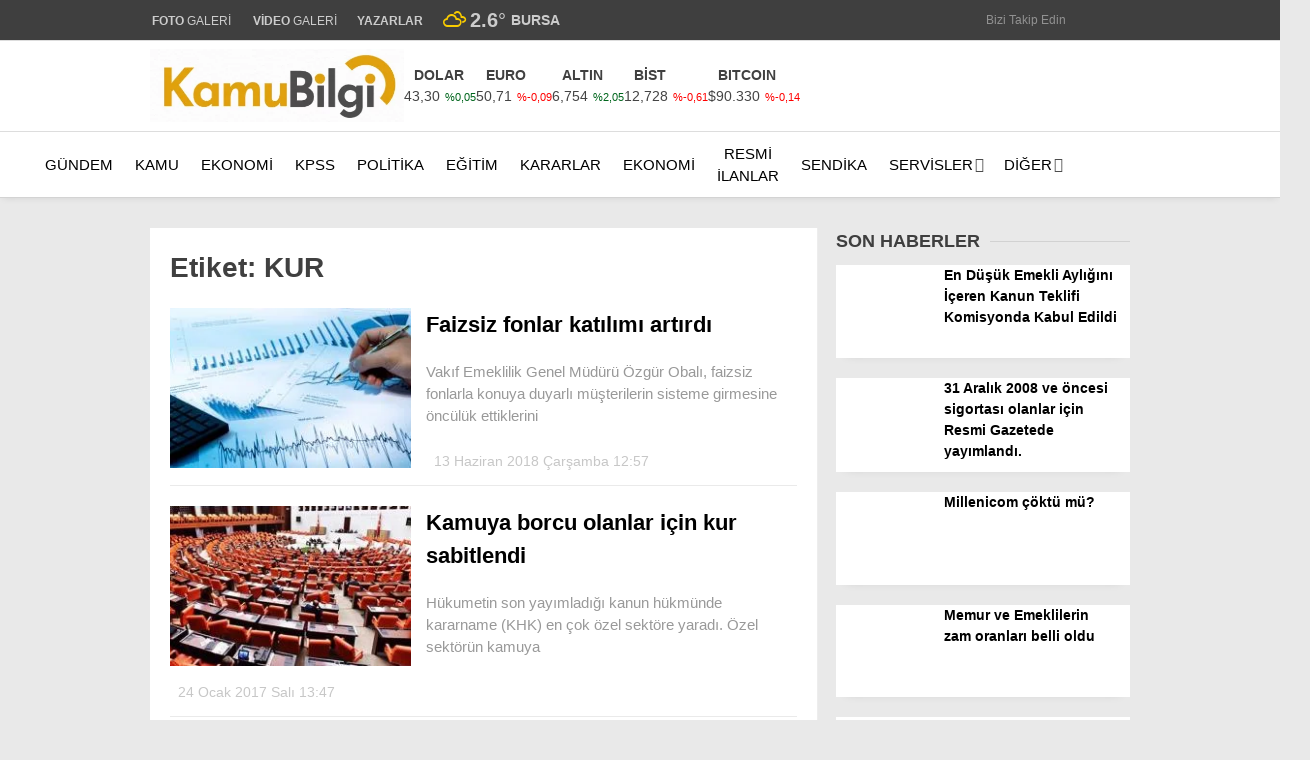

--- FILE ---
content_type: text/html; charset=UTF-8
request_url: https://www.kamubilgi.com/tag/kur/
body_size: 37623
content:
<!doctype html><html lang="tr"><head><script data-no-optimize="1">var litespeed_docref=sessionStorage.getItem("litespeed_docref");litespeed_docref&&(Object.defineProperty(document,"referrer",{get:function(){return litespeed_docref}}),sessionStorage.removeItem("litespeed_docref"));</script> <meta charset="UTF-8"><meta name="viewport" content="width=device-width, initial-scale=1"><link rel="profile" href="https://gmpg.org/xfn/11"><title>Etiket: KUR &#x2d; Kamu Bilgi</title><meta name="robots" content="max-snippet:-1,max-image-preview:large,max-video-preview:-1" /><link rel="canonical" href="https://www.kamubilgi.com/tag/kur/" /><meta property="og:type" content="website" /><meta property="og:locale" content="tr_TR" /><meta property="og:site_name" content="Kamu Bilgi" /><meta property="og:title" content="Etiket: KUR" /><meta property="og:url" content="https://www.kamubilgi.com/tag/kur/" /><meta property="og:image" content="https://www.kamubilgi.com/wp-content/uploads/2017/03/logo2.jpg" /><meta property="og:image:width" content="512" /><meta property="og:image:height" content="512" /><meta name="twitter:card" content="summary_large_image" /><meta name="twitter:title" content="Etiket: KUR" /><meta name="twitter:image" content="https://www.kamubilgi.com/wp-content/uploads/2017/03/logo2.jpg" /> <script type="application/ld+json">{"@context":"https://schema.org","@graph":[{"@type":"WebSite","@id":"https://www.kamubilgi.com/#/schema/WebSite","url":"https://www.kamubilgi.com/","name":"Kamu Bilgi","description":"Kamunun en güncel bilgi, ilan ve KPSS haber sitesi","inLanguage":"tr","potentialAction":{"@type":"SearchAction","target":{"@type":"EntryPoint","urlTemplate":"https://www.kamubilgi.com/search/{search_term_string}/"},"query-input":"required name=search_term_string"},"publisher":{"@type":"Organization","@id":"https://www.kamubilgi.com/#/schema/Organization","name":"Kamu Bilgi","url":"https://www.kamubilgi.com/","logo":{"@type":"ImageObject","url":"https://www.kamubilgi.com/wp-content/uploads/2017/03/logo2.jpg","contentUrl":"https://www.kamubilgi.com/wp-content/uploads/2017/03/logo2.jpg","width":512,"height":512,"contentSize":"64904"}}},{"@type":"CollectionPage","@id":"https://www.kamubilgi.com/tag/kur/","url":"https://www.kamubilgi.com/tag/kur/","name":"Etiket: KUR &#x2d; Kamu Bilgi","inLanguage":"tr","isPartOf":{"@id":"https://www.kamubilgi.com/#/schema/WebSite"},"breadcrumb":{"@type":"BreadcrumbList","@id":"https://www.kamubilgi.com/#/schema/BreadcrumbList","itemListElement":[{"@type":"ListItem","position":1,"item":"https://www.kamubilgi.com/","name":"Kamu Bilgi"},{"@type":"ListItem","position":2,"name":"Etiket: KUR"}]}}]}</script> <link rel='dns-prefetch' href='//fonts.googleapis.com' /><link rel='preconnect' href='https://fonts.gstatic.com' crossorigin /><link rel="alternate" type="application/rss+xml" title="Kamu Bilgi &raquo; akışı" href="https://www.kamubilgi.com/feed/" /><link rel="alternate" type="application/rss+xml" title="Kamu Bilgi &raquo; yorum akışı" href="https://www.kamubilgi.com/comments/feed/" /><link rel="alternate" type="application/rss+xml" title="Kamu Bilgi &raquo; KUR etiket akışı" href="https://www.kamubilgi.com/tag/kur/feed/" /><style id='wp-img-auto-sizes-contain-inline-css' type='text/css'>img:is([sizes=auto i],[sizes^="auto," i]){contain-intrinsic-size:3000px 1500px}
/*# sourceURL=wp-img-auto-sizes-contain-inline-css */</style><style id="litespeed-ccss">:root{--wp--preset--aspect-ratio--square:1;--wp--preset--aspect-ratio--4-3:4/3;--wp--preset--aspect-ratio--3-4:3/4;--wp--preset--aspect-ratio--3-2:3/2;--wp--preset--aspect-ratio--2-3:2/3;--wp--preset--aspect-ratio--16-9:16/9;--wp--preset--aspect-ratio--9-16:9/16;--wp--preset--color--black:#000000;--wp--preset--color--cyan-bluish-gray:#abb8c3;--wp--preset--color--white:#ffffff;--wp--preset--color--pale-pink:#f78da7;--wp--preset--color--vivid-red:#cf2e2e;--wp--preset--color--luminous-vivid-orange:#ff6900;--wp--preset--color--luminous-vivid-amber:#fcb900;--wp--preset--color--light-green-cyan:#7bdcb5;--wp--preset--color--vivid-green-cyan:#00d084;--wp--preset--color--pale-cyan-blue:#8ed1fc;--wp--preset--color--vivid-cyan-blue:#0693e3;--wp--preset--color--vivid-purple:#9b51e0;--wp--preset--gradient--vivid-cyan-blue-to-vivid-purple:linear-gradient(135deg,rgba(6,147,227,1) 0%,rgb(155,81,224) 100%);--wp--preset--gradient--light-green-cyan-to-vivid-green-cyan:linear-gradient(135deg,rgb(122,220,180) 0%,rgb(0,208,130) 100%);--wp--preset--gradient--luminous-vivid-amber-to-luminous-vivid-orange:linear-gradient(135deg,rgba(252,185,0,1) 0%,rgba(255,105,0,1) 100%);--wp--preset--gradient--luminous-vivid-orange-to-vivid-red:linear-gradient(135deg,rgba(255,105,0,1) 0%,rgb(207,46,46) 100%);--wp--preset--gradient--very-light-gray-to-cyan-bluish-gray:linear-gradient(135deg,rgb(238,238,238) 0%,rgb(169,184,195) 100%);--wp--preset--gradient--cool-to-warm-spectrum:linear-gradient(135deg,rgb(74,234,220) 0%,rgb(151,120,209) 20%,rgb(207,42,186) 40%,rgb(238,44,130) 60%,rgb(251,105,98) 80%,rgb(254,248,76) 100%);--wp--preset--gradient--blush-light-purple:linear-gradient(135deg,rgb(255,206,236) 0%,rgb(152,150,240) 100%);--wp--preset--gradient--blush-bordeaux:linear-gradient(135deg,rgb(254,205,165) 0%,rgb(254,45,45) 50%,rgb(107,0,62) 100%);--wp--preset--gradient--luminous-dusk:linear-gradient(135deg,rgb(255,203,112) 0%,rgb(199,81,192) 50%,rgb(65,88,208) 100%);--wp--preset--gradient--pale-ocean:linear-gradient(135deg,rgb(255,245,203) 0%,rgb(182,227,212) 50%,rgb(51,167,181) 100%);--wp--preset--gradient--electric-grass:linear-gradient(135deg,rgb(202,248,128) 0%,rgb(113,206,126) 100%);--wp--preset--gradient--midnight:linear-gradient(135deg,rgb(2,3,129) 0%,rgb(40,116,252) 100%);--wp--preset--font-size--small:13px;--wp--preset--font-size--medium:20px;--wp--preset--font-size--large:36px;--wp--preset--font-size--x-large:42px;--wp--preset--spacing--20:0.44rem;--wp--preset--spacing--30:0.67rem;--wp--preset--spacing--40:1rem;--wp--preset--spacing--50:1.5rem;--wp--preset--spacing--60:2.25rem;--wp--preset--spacing--70:3.38rem;--wp--preset--spacing--80:5.06rem;--wp--preset--shadow--natural:6px 6px 9px rgba(0, 0, 0, 0.2);--wp--preset--shadow--deep:12px 12px 50px rgba(0, 0, 0, 0.4);--wp--preset--shadow--sharp:6px 6px 0px rgba(0, 0, 0, 0.2);--wp--preset--shadow--outlined:6px 6px 0px -3px rgba(255, 255, 255, 1), 6px 6px rgba(0, 0, 0, 1);--wp--preset--shadow--crisp:6px 6px 0px rgba(0, 0, 0, 1)}html,body{width:100%;overflow-x:hidden;margin:0;padding:0;box-sizing:border-box}html{line-height:1.15;-webkit-text-size-adjust:100%}body{margin:0}h1{font-size:2em;margin:.67em 0}a{background-color:#fff0}strong{font-weight:bolder}img{border-style:none}input,textarea{font-family:inherit;font-size:100%;line-height:1.15;margin:0}input{overflow:visible}[type="submit"]{-webkit-appearance:button}[type="submit"]::-moz-focus-inner{border-style:none;padding:0}[type="submit"]:-moz-focusring{outline:1px dotted ButtonText}textarea{overflow:auto}[type="search"]{-webkit-appearance:textfield;outline-offset:-2px}[type="search"]::-webkit-search-decoration{-webkit-appearance:none}::-webkit-file-upload-button{-webkit-appearance:button;font:inherit}body,input,textarea{color:#404040;font-family:sans-serif;font-size:16px;font-size:14px;line-height:1.5}h1{clear:both}p{margin-bottom:1.3em;margin-top:0}i{font-style:italic}ins{text-decoration:none}html{box-sizing:border-box}*,*:before,*:after{box-sizing:inherit}body{background-color:#e9e9e9;scroll-behavior:smooth}ul{margin:0;padding:0}ul{list-style:none}li>ul{margin-bottom:0}img{height:auto;max-width:100%}.animated{-webkit-animation-duration:1s;-moz-animation-duration:1s;-ms-animation-duration:1s;-o-animation-duration:1s;animation-duration:1s}@-webkit-keyframes fadeInDown{0%{opacity:0;-webkit-transform:translateY(-20px)}100%{opacity:1;-webkit-transform:translateY(0)}}@-moz-keyframes fadeInDown{0%{opacity:0;-moz-transform:translateY(-20px)}100%{opacity:1;-moz-transform:translateY(0)}}@-o-keyframes fadeInDown{0%{opacity:0;-ms-transform:translateY(-20px)}100%{opacity:1;-ms-transform:translateY(0)}}@keyframes fadeInDown{0%{opacity:0;transform:translateY(-20px)}100%{opacity:1;transform:translateY(0)}}.fadeInDown{-webkit-animation-name:fadeInDown;-moz-animation-name:fadeInDown;-o-animation-name:fadeInDown;animation-name:fadeInDown}input[type="submit"]{border:1px solid;border-color:#ccc #ccc #bbb;border-radius:3px;background:#e6e6e6;color:rgb(0 0 0/.8);font-size:12px;font-size:.75rem;line-height:1;padding:.6em 1em .4em}input[type="text"],input[type="search"],textarea{color:#666;border:1px solid #ccc;border-radius:3px;padding:3px}textarea{width:100%}.mb-2{margin-bottom:.5rem!important}.pt-0{padding-top:0!important}.d-none{display:none!important}.cbanner{line-height:.7}.all-header-reklam{display:flex;justify-content:center}.header-reklam-code{position:relative;display:inline-block;width:100%}.rb20{margin-bottom:20px}a{color:#4db2ec;text-decoration:none}a:visited{color:purple}.widget-title{text-transform:uppercase;color:#3f3f3f;font-size:18px;font-weight:700;display:flex;align-items:center;white-space:nowrap;margin-bottom:10px}.widget-title:after{content:"";position:relative;display:flex;height:1px;align-items:center;width:100%;background:#d2d2d2;border-radius:2px;margin-left:10px}.k-widget-title-container{position:relative}.lazyload{opacity:0}.main-navigation{clear:both;display:block;float:left;width:100%;position:relative}.main-navigation>.esen-container>.menu-ana-menu-container>ul{list-style:none;margin:0;padding-left:0;display:flex;align-items:center;justify-content:space-between}.main-navigation>.esen-container>.menu-ana-menu-container>ul>li{position:relative;line-height:unset!important}.main-navigation>.esen-container>.menu-ana-menu-container>ul>li ul li:before{font-family:Font Awesome\ 5 Free;position:absolute;left:11px;top:5px;font-size:9px;font-weight:900}.main-navigation>.esen-container>.menu-ana-menu-container>ul>li>a:after{content:"";font-family:Font Awesome\ 5 Free;font-weight:900;opacity:.7;padding-left:2px}.main-navigation>.esen-container>.menu-ana-menu-container>ul>li>a:only-child:after{content:""}.main-navigation>.esen-container>.menu-ana-menu-container>ul>li>ul{min-width:200px;position:absolute;left:0;z-index:999;opacity:0;top:calc(100% - 1px);visibility:hidden;-webkit-transform:translateY(-15px);transform:translateY(-15px);border:1px solid #d3d3d3;box-shadow:inset 0 0 14px -5px rgb(0 0 0/24%);border-radius:5px}.main-navigation>.esen-container>.menu-ana-menu-container>ul>li>ul>li:first-child{background-color:#fff0!important;width:auto!important;background-image:none;border-top:none!important}.main-navigation>.esen-container>.menu-ana-menu-container>ul>li>ul>li:first-child a{padding:0 6px 0 5px}.main-navigation>.esen-container>.menu-ana-menu-container>ul>li>ul.sub-menu li{float:none;background:0;position:relative;line-height:30px;display:block;border-top:1px solid rgb(238 238 238/18%);padding:4px 10px;clear:both;padding-right:0;border-left:0;width:200px}.main-navigation>.esen-container>.menu-ana-menu-container>ul>li>ul>li>a:after{content:" ";font-family:Font Awesome\ 5 Free;font-weight:900}.main-navigation>.esen-container>.menu-ana-menu-container>ul>li>ul>li>a:only-child:after{content:" "}.main-navigation>.esen-container>.menu-ana-menu-container>ul>li ul li a{text-decoration:none;display:block;padding:0 20px 0 5px;text-align:left}.main-navigation>.esen-container>.menu-ana-menu-container>ul>li>a:only-child:after{content:" "}.main-navigation>.esen-container>.menu-ana-menu-container>ul>li>a:before{content:" ";position:absolute;left:calc(50% - 8px);z-index:111;border-style:solid;border-width:8px 8px 0 8px;border-color:#fff #fff0 #fff0 #fff0;opacity:0;-webkit-transform:translateY(10px);transform:translateY(-15px);top:-19px}.main-navigation>.esen-container>.menu-ana-menu-container>ul>li{padding:0 10px;display:flex;text-align:center;align-items:center}.main-navigation>.esen-container>.menu-ana-menu-container>ul>li:last-child{padding-right:0}.main-navigation>.esen-container>.menu-ana-menu-container>ul>li a{position:relative;display:flex;align-items:center}.main-navigation>.esen-container>.menu-ana-menu-container>ul>li>a>i{margin-right:5px}.menu-ana-menu-container{display:table;width:100%}.menu-ana-menu-container>ul{display:table-row}.clear:before,.clear:after,.entry-content:before,.entry-content:after,.site-header:before,.site-header:after,.site-content:before,.site-content:after{content:"";display:table;table-layout:fixed}.clear:after,.entry-content:after,.site-header:after,.site-content:after{clear:both}.widget{margin:0 0 1.5em}.post{margin:0}.entry-content{margin:1.5em 0 0;font-size:18px;line-height:1.6;color:#222;font-weight:400;margin-top:10px}.esen-container{margin:0 auto;margin-left:auto!important;margin-right:auto!important;position:relative}.site-header{padding-bottom:20px}.top-elements{margin:0;display:inline-block;float:right;font-size:13px}.top-elements ul{list-style:none;padding:0;display:flex;align-items:center}.top-elements li{display:inline-block;position:relative;margin-left:0;float:left;padding:0 10px}.top-elements li:first-child{border:0;padding-left:0}.hava_durumu{max-height:42px}.havaD{position:relative;display:inline-block;padding-right:0;font-size:20px;top:0}.b_ikon{color:#da171e;margin-right:4px}.havaDurumu li{padding:0;border:0;display:flex;align-items:center}.bugun_temp{color:#2c2c2c;font-weight:700}.esen-weather{position:absolute;left:100%;transform:translate(-50%,0);top:calc(100% - -5px);width:200px;z-index:999;visibility:hidden;opacity:0;background:#fff;box-shadow:0 2px 5px rgb(62 60 60/56%);border-radius:8px;padding-right:5px}.esen-weather:after{content:"";position:absolute;top:-7px;left:45px;right:0;width:100%;width:0;height:0;border-left:7px solid #fff0;border-right:7px solid #fff0;border-bottom:7px solid #ff}.esen-weather>.weather-city-search{display:flex;justify-content:center;align-items:center;padding:10px}.esen-weather>.weather-city-search input{height:30px;line-height:30px;border:1px solid #ccc;font-weight:600;padding:0 35px 0 10px;width:100%;border-radius:4px;background:#f1f1f1}.esen-weather>.weather-city-search>i{position:absolute;right:25px;top:19px;color:#a5a5a5}.esen-weather>ul{display:flex;flex-direction:column;height:250px;overflow-y:scroll;align-items:flex-start}.esen-weather>ul>li{color:#000;white-space:nowrap;display:flex;align-items:center;font-size:14px;width:100%;line-height:1.5;font-weight:600;padding:4px 20px;border-bottom:1px solid #f2f2f2}.top-elements .esen-weather>ul::-webkit-scrollbar{width:6px;right:4px}.esen-weather>ul::-webkit-scrollbar-thumb{background:#cecece;border-radius:4px;box-shadow:unset}.esen-weather>ul::-webkit-scrollbar-track{box-shadow:unset;border-radius:0 8px 8px 0;background-color:#fafafa}.esen-weather>ul>li:first-child{padding-left:20px;border-bottom:1px solid #f2f2f2}.esen-weather>ul>li:last-child{padding-left:20px;border-bottom:1px solid #f2f2f2}.weather-city{display:inline-block;font-size:14px;text-transform:uppercase;margin-left:5px;font-weight:700}.top-elements li a{color:#2c2c2c;font-size:12px}.top-elements li.photo-gallery a>i{color:#2a1ee9;padding-right:2px}.top-elements li.video-gallery a>i{color:#ff9800;padding-right:2px}.top-elements li.yazarlar-button a>i{color:#000}.top-elements li:last-child{padding-right:0}.marka-inner-container{display:flex;align-items:center;height:40px;justify-content:space-between}.logo_kapsayici{float:left;width:9%}.logo{display:table-cell;height:90px;vertical-align:middle;width:30%;max-width:30%;margin-right:20px;line-height:.7}.logo a img{display:inline-block;max-height:90px;max-width:95%}.pageskin-sol-sag-ad{position:relative}.sag_absolut{position:absolute;display:inline;right:-20px;z-index:2}.sol_absolut{height:600px;width:160px;display:inline;top:0;bottom:0;z-index:2;position:absolute;left:-180px}.pageskin-sol{position:absolute;background-repeat:no-repeat;min-width:160px;max-width:160px;display:inline;margin-top:0;min-height:600px;padding:0;margin-right:0;margin-bottom:0;margin-left:0;flex-wrap:wrap;display:flex;justify-content:center;align-items:center;color:grey}.pageskin-sag{position:absolute;background-repeat:no-repeat;min-width:160px;max-width:160px;display:inline;margin-top:0;height:600px;padding:0;margin-right:0;margin-bottom:0;margin-left:0;flex-wrap:wrap;display:flex;justify-content:center;align-items:center;color:grey}.ps-ad{margin-bottom:10px;width:100%;height:100%}.content-left-right-container{display:flex;-ms-flex-wrap:wrap;flex-wrap:nowrap;-ms-justify-content:space-between;justify-content:space-between}.content-left{width:calc(70% - (0*0px));border-right:1px solid #ededed;padding:0 20px 25px 20px;background:#fff;margin:0 0 20px 0}.content-right{width:calc(30% - (0.6*30px))}.content-left.standart-sidebar{width:calc(100% - 340px)}.content-right.standart-sag-sidebar{width:320px}.content-right .widget-title:first-child{margin-top:0}.est-header-1>.entry-title{font-size:40px;font-weight:700;margin-bottom:20px;margin-top:10px;line-height:1.3;letter-spacing:-.3px}.est-content-1{font-size:18px;line-height:1.6;color:#222;font-weight:400;margin-top:20px;padding:10px 20px}.est-post-thumbnail-1{margin:0-20px;line-height:.7}.est-post-thumbnail-1>img{width:100%}.est-post-meta-1{justify-content:space-between;-webkit-box-pack:justify;-ms-flex-pack:justify;margin:1em 0;-ms-flex-wrap:wrap;flex-wrap:wrap;display:-ms-flexbox;display:-webkit-box;display:-moz-flex;display:flex;-webkit-box-align:end;-ms-flex-align:end;align-items:end;color:#656565;font-size:12px}.est-post-meta-1 time:first-child{padding-left:0}.est-post-meta-1 time{padding:0 10px}.est-post-meta-1 a{color:#999;font-size:13px;font-weight:300}.post-details-share{display:flex;border-bottom:1px solid #dfdfdf;padding-bottom:7px;height:54px;margin:0-20px;padding:0 15px;background:#f6f6f6}.post-details-share>.post-share-left{width:35%;text-transform:uppercase;display:inline-flex;align-items:center;justify-content:flex-end;text-align:right;color:#656565;letter-spacing:1px}.post-details-share>.post-share-right{width:65%;display:inline-flex}.post-details-share>.post-share-right>.post-share-buttons{display:flex;margin:0;padding:0;width:100%;justify-content:flex-start}.post-details-share>.post-share-right>.post-share-buttons>li{display:flex;margin:0 2px;justify-content:center;align-items:center}.post-details-share>.post-share-right>.post-share-buttons>li>a{display:flex;height:35px;width:35px;border-radius:30px;color:#fff;border:1px solid rgb(0 0 0/6%);text-decoration:none;margin:0 1px;justify-content:center;align-items:center;position:relative}.post-details-share>.post-share-right>.post-share-buttons>li>a.facebook{background:#3b5999}.post-details-share>.post-share-right>.post-share-buttons>li>a.twitter{background:#0f1419}.post-details-share>.post-share-right>.post-share-buttons>li>a.whatsapp{background:#25d366}.post-details-share>.post-share-right>.post-share-buttons>li>a.post-print{color:#fff;background:#567b8c}.post-details-share>.post-share-right>.post-share-buttons>li>a.post-mail{color:#fff;background:#9d604a}.post-details-share>.post-share-right>.post-share-buttons>li>a.facebook:after{border-bottom:10px solid #3b5999}.post-details-share>.post-share-right>.post-share-buttons>li>a.twitter:after{border-bottom:10px solid #00aced}.post-details-share>.post-share-right>.post-share-buttons>li>a.whatsapp:after{border-bottom:10px solid #25d366}.comment-form .comment-notes{font-size:14px;margin-top:5px;display:none;opacity:.5;padding-bottom:10px}.comment-form label{display:block;padding-left:5px;margin-bottom:5px}.comment-reply-title a{color:red}.breadcrumbs{color:#444;padding:0 0 2px 8px;border-left:2px solid #b8b8b8;font-size:12px;font-weight:400}.news-single-page-breadcrumbs{padding:25px 0 10px 0}.breadcrumbs a{color:#313131}.breadcrumbs__current{color:#616161}.news-progress-container{float:left;position:fixed;bottom:0;left:50%;width:100%;height:5px;z-index:99999;background:rgb(213 213 213/10%);transform:translateX(-50%);bottom:0}.news-progress-container>.news-progress-bar{width:0;height:5px;background-color:#ffe53b;background-image:linear-gradient(147deg,#ffe53b 0,#ff2525 74%)}.siradaki-haber .sh-image{line-height:.7}.siradaki-haber .sh-image>img{height:60px;width:90px;min-width:90px;object-fit:cover}.cbanner{width:100%}@media only screen and (max-width:480px){.cbanner{padding:0 10px}}@media only screen and (max-width:768px){.siradaki-haber .sh-image>img{width:51px;min-width:64px}time{color:#656565;padding:10px 0 10px 5px;display:block}.post-share-right{padding-left:0!important}.est-header-1>.entry-title{font-size:32px;font-weight:900;margin-top:0}.news-single-page-breadcrumbs{padding:10px 0 0 0}.content-left-detail-breadcrumbs{padding:0}}@media only screen and (max-width:768px){.post-share-right{padding:0}}@media only screen and (max-width:480px){.siradaki-haber .sh-image>img{width:51px;min-width:64px}}.search-box{position:absolute;top:-30px;width:100%;margin:0 auto;background:linear-gradient(90deg,#7c8898 0,#2e3a4b 100%);z-index:999999999;box-shadow:inset 2px 2px 7px -6px rgb(0 0 0/.48);display:none;overflow:hidden}.search-box:before{content:"";position:absolute;left:100px;bottom:-22px;width:50%;height:200px;background:linear-gradient(to bottom,#fff0 0,rgb(255 255 255/21%) 100%);margin:0 auto;transform:skew(302deg) scaleY(.8666);margin-top:0;height:81px}.sb-search-input{width:100%;height:45px;font-size:22px;padding:0 25px!important;background:#fff;color:#000;border:0!important;line-height:56px;top:5px;position:absolute;outline:none!important}.sb-icon-search{position:relative;color:#000;background:#ececec;width:50px;height:45px;margin-top:5px;border-top-right-radius:4px;border-bottom-right-radius:4px;float:right}.sb-icon-search:after{font-family:Font Awesome\ 5 Free;content:"";font-size:22px;transform:translate(-50%,-50%);position:absolute;top:50%;left:50%;text-align:center;font-weight:900}.search-area{float:left;width:91%;position:relative;margin-top:-5px}.sb-search-submit-box{background:transparent!important;border:none!important;width:50px;height:45px;outline:0;color:#ececec!important}.search-detail{display:flex;justify-content:space-between;align-items:center}.sb-icon-close{display:inline-block;height:45px;width:50px;text-align:center;border-radius:4px;background:#007fbd;line-height:53px;margin-left:3%}.arama-close i{color:#fff;font-size:23px}@media screen and (max-width:1495px){.sag_absolut{right:-20px}.sol_absolut{left:-180px}.content-left{width:calc(68.2% - (0*0px));border-right:1px solid #ededed;padding:0 20px 25px 20px;background:#fff;margin:0 0 20px 0}.content-right{width:calc(31.8% - (0.6*30px))}.top-elements{margin-left:0}}.breadcrumb__google-news{letter-spacing:.3px}.breadcrumb__google-news a{width:120px;height:30px;margin-left:8px;background:url(/wp-content/themes/esenhaber/img/google-news-logo.svg);-webkit-background-size:cover;background-size:cover;border:1px solid #e2e2e2;border-radius:4px}.breadcrumb__google-news a{display:inline-block;vertical-align:middle}.nav-container{position:relative;box-shadow:0 3px 7px -3px rgb(0 0 0/10%);display:flex;align-items:center}.sidenav-footer{position:absolute;bottom:0;height:80px;background:#f4f4f4;margin:0-20px;border-top:1px solid #e1e1e1;padding:20px;width:100%;box-shadow:inset 0 8px 6px -6px rgb(204 204 204/14%)}.sidenav-footer-social-icons{display:flex;justify-content:space-evenly;flex-direction:row;flex-wrap:wrap;padding-top:10px}.sidenav-footer-social-icons li a{width:33px;height:33px;float:left;-webkit-border-radius:50%;border-radius:50%;text-align:center;font-size:16px;line-height:33px;display:block;position:relative;border:1px solid #fff0}.sidenav-footer-social-icons li a.facebook{color:#3f5aa7;border-color:#3f5aa7}.sidenav-footer-social-icons li a.twitter{color:#0f1419;border-color:#0f1419}.sidenav-footer-social-icons li a.instagram{color:#ff007f;border-color:#ff007f}.sidenav-footer-social-icons li a.youtube{color:#c5403f;border-color:#c5403f}.sidenav-footer-social-icons li a.pinterest{color:#e60023;border-color:#e60023}.sidenav-footer-fallow:after{content:"BİZİ TAKİP EDİN";position:absolute;left:calc(50% - 68px);font-size:12px;top:-1px;padding:1px 20px;border-bottom-left-radius:7px;border-bottom-right-radius:7px;border-bottom:1px solid #e1e1e1;border-left:1px solid #e1e1e1;border-right:1px solid #e1e1e1;color:#aaa;background:#fff}.main-navigation{clear:both;display:block;float:left;width:100%;position:relative}#sideright{display:block;overflow:auto}#sideright::-webkit-scrollbar{width:.2rem}#sideright::-webkit-scrollbar-thumb{background-color:#a3a3a3}#sideright::-webkit-scrollbar-track{background-color:#fff0}.esn-sideright{position:fixed;opacity:0;right:0;top:0;height:100%;z-index:999999;box-shadow:0 0 30px rgb(0 0 0/.6);width:250px;color:#000;background:#fff}.sideright-content{padding:20px;display:flex;flex-wrap:wrap;flex-direction:column;overflow:auto}.side-backdropped{background:#000;position:fixed;left:0;top:0;bottom:0;right:0;display:none;opacity:0;z-index:50;will-change:opacity}.mobile-right-side-logo{display:block;background:#0a192e;margin:0-20px;line-height:.7;position:relative;padding:0 20px;height:94px;border-bottom:2px solid red;align-items:center;justify-content:center;display:flex;margin-top:-23px;box-shadow:0 3px 10px rgb(0 0 0/7%)}.sideright-content .primary-nav-sidebar{overflow:hidden}.sideright-content .primary-nav-sidebar li{height:40px;display:block;position:relative;z-index:auto;border-top:1px solid #e7e9eb;line-height:40px}.sideright-content .primary-nav-sidebar li:first-child{border-top:0}.sideright-content .primary-nav-sidebar li:after{content:" ";font-family:Font Awesome\ 5 Free;font-weight:900;position:absolute;right:0;top:0;color:#b7b7b7}.sideright-content .primary-nav-sidebar li a{display:block;padding-left:20px;position:relative;z-index:2;font-size:15px;color:#14233a;white-space:nowrap;padding:0}.side-links{width:calc(100% + 40px);border-bottom:1px solid #ccc;padding:10px 20px;margin:0-20px;color:#000!important;display:flex;align-items:center}.side-links i,.side-links img{margin-right:4px}.side-kategoriler{background:#ddd;width:calc(100% + 40px);border-bottom:1px solid #ccc;padding:10px 10px;margin:0-20px;font-weight:700;margin-bottom:10px}.esenhaber-overlay{background:#000;position:fixed;left:0;top:0;bottom:0;right:0;visibility:hidden;opacity:0;z-index:50;will-change:opacity}.mobil-menu-bar{display:none}.search-mobile-top{display:none}#sidenav{display:none}.mobile-side-logo{display:none}.mobile-display{display:none}@media (max-width:1200px) and (min-width:1019px){.esen-container{max-width:900px}.main-navigation>.esen-container>.menu-ana-menu-container>ul>li{padding:0 5px}.pageskin-sol-sag-ad{display:none}}@media only screen and (max-width:1024px){.d-md-none{display:none}#sidenav{display:block}.sn-sidenav{position:fixed;opacity:0;left:0;top:0;height:100%;z-index:999999;box-shadow:0 0 30px rgb(0 0 0/.6);width:70%;color:#000;background:#fff}.sideContent{padding:20px;display:flex;flex-wrap:wrap;flex-direction:column}.main-navigation ul{display:none}.primary-nav-sidebar-wrapper{display:block;overflow-y:auto;-webkit-overflow-scrolling:touch;will-change:transform;height:calc(100% - 300px);position:fixed;left:0;padding:0 30px 0 30px;margin:0;width:100%;top:145px}.sideContent .primary-nav-sidebar{float:left;width:100%;padding:0}.sideContent .primary-nav-sidebar li{display:inline-block;float:left;width:100%;text-align:left;position:relative;border-bottom:1px solid rgb(0 0 0/.09);padding:0;text-transform:uppercase;font-size:13px}.sideContent .primary-nav-sidebar>li:last-of-type{border:0}.sideContent .primary-nav-sidebar li a{display:block;padding:10px 0;color:#000;text-transform:uppercase;font-weight:700;text-decoration:none}.sideContent ul.primary-nav-sidebar ul.sub-menu{clear:both;float:none;display:none;margin-bottom:1px;margin-top:0;margin-left:0;width:100%;padding:0}.sideContent ul.primary-nav-sidebar .sub-menu li a{font-weight:400;color:#000;padding-left:25px;font-size:12px}.sideContent ul.primary-nav-sidebar .sub-menu li:last-of-type{border:0}.m-menu-arrow{position:absolute;top:5px;right:-4px;z-index:1000;font-size:14px;padding:6px 12px;float:right;color:#ccc}.sideContent ul.primary-nav-sidebar .m-menu-arrow:only-child:before{content:" "}.sideContent ul.primary-nav-sidebar .menu-item-has-children>a .m-menu-arrow:before{font-family:"Font Awesome 5 Free";content:"";margin-right:5px;margin-top:-5px;margin-left:5px;font-size:16px;font-style:normal;float:right;font-weight:900!important}.mobile-side-logo{display:block;margin:0-20px;position:relative;padding:30px;margin-top:-23px;line-height:.7}.mobile-side-logo:after{content:"";position:absolute;left:0;bottom:-10px;width:0;height:0;border-top:11px solid #da171e;border-right:15px solid #fff0}.mobile-side-logo>a>img{max-width:50%;max-height:60px}.mobile-display{display:block}.mobil-menu-bar{display:inline-flex}.mobil-menu-bar>div{display:inline-flex;position:relative;top:0;right:0;color:#fff;height:47px;z-index:10;font-size:21px;line-height:50px;-webkit-background-clip:padding-box;background-clip:padding-box;padding:0;width:55px;justify-content:center;align-items:center}.logo{height:unset;width:unset;max-width:unset;margin-right:0}.logo_kapsayici{left:calc(50% - 11px);position:absolute;color:#fff;display:inline-block;padding:0;white-space:nowrap;-webkit-transform:translateX(-50%);transform:translateX(0);top:0;width:unset;float:unset;margin-left:-10px}.logo a img{max-height:28px;max-width:40vw}.main-navigation,.top-bar{display:none}.esen-container{width:100%;padding:0 10px}.site-header{background-repeat:no-repeat;background-size:cover;width:100%;height:auto}.site-content{padding-top:0}.site-header .logo{height:47px}.search-mobile-top{padding-right:8px;font-size:21px;display:flex}.content-left{width:calc(100% - (0*50px));padding:0;border-right:0}.content-right{width:calc(100% - 0px);margin:0-10px;padding-left:20px}.content-left-right-container{display:block;margin:0-10px}.post-image img{width:100%;height:auto}.entry-title{font-size:22px;line-height:1.3;margin-top:0;margin-bottom:20px}.est-header-1{padding:20px}.est-post-thumbnail-1{margin:0}.est-content-1{padding:0 15px 0 15px;font-size:18px}.post-share-right{width:100%!important;padding:0 20px 0 20px}.est-post-meta-1{margin:0}.breadcrumbs{padding:10px 0 15px 0}.search-mobile-top{font-size:20px;display:flex}.search-button-nav{color:#fff}.top-elements{padding-top:0}.top-elements li a{color:#000}.top-elements ul{display:flex;background:#f4f4f4;padding:15px;margin:0-20px;justify-content:space-around}.sideContent .hava_durumu{position:absolute;right:0;bottom:0;display:flex;background:rgb(0 0 0/29%);min-height:100%;height:100%;z-index:1;width:35%;flex-direction:column;justify-content:center}.sideContent .hava_durumu:after{content:"";position:absolute;left:-20px;top:0;width:0;height:0;border-left:21px solid #fff0;z-index:0}.sideContent .havaD{font-size:16px}.sideContent .esen-weather{left:0;transform:unset;width:160px}.sideContent .esen-weather>ul>li{line-height:1.5!important;padding:5px 20px;font-size:14px}.sideContent .esen-weather>ul{overflow-y:auto;align-items:unset;-webkit-overflow-scrolling:auto;white-space:nowrap;display:block;flex-direction:unset}.sideContent .esen-weather>.weather-city-search input{font-size:16px}.sideContent .havaDurumu li{align-items:center;flex-direction:column;justify-content:center}.post-details-share{margin:0 0 20px 0}.widget-title{font-size:20px}.sag_absolut,.sol_absolut{display:none}.search-mobile-top ul{display:flex;justify-content:center;align-items:center;height:35px}.search-mobile-top ul li:last-child{padding-right:0}.search-mobile-top ul li{font-size:20px;width:30px;height:35px;text-align:center;align-items:center;display:flex;justify-content:center}.marka-inner-container{display:none}.nav-container{height:auto!important}.mobile-right-drawer-menu{color:#fff}.mobile-header{display:flex;position:relative;justify-content:space-between;align-items:center;background:#535353}.sideright-content .mobile-right-side-logo{border-bottom:unset;height:80px}.sideright-content .mobile-right-side-logo>a>img{max-width:154px}.nav-container{border-bottom:unset!important}.search-box,.search-detail{height:92px!important}.breadcrumbs{border-left:unset!important}.haber-post:after{width:100%!important;top:0!important;left:0!important}.breadcrumbs__current{color:#adadad;display:none}.lastsep{display:none!important}.content-left.standart-sidebar{width:100%}.content-right.standart-sag-sidebar{width:100%}}@media only screen and (max-width:768px){.logo_kapsayici{width:23%!important}.post-share-right{padding:0}.est-post-meta-1 time{padding:0}.breadcrumb__google-news a{width:80px;height:21px;line-height:1.4}.site-header{padding-bottom:10px}.sn-sidenav{width:80%}}@media only screen and (max-width:480px){.logo_kapsayici{width:34%!important}.content-right{display:none}.est-content-1{font-size:17px;word-wrap:break-word}.post-details-share>.post-share-right>.post-share-buttons>li>a{height:32px;width:32px}.post-details-share>.post-share-right>.post-share-buttons>li.f-print{display:none}.lazyload{height:100%!important}}@media only screen and (max-width:360px){.top-elements li a{font-size:11px}.msite-logo{max-width:140px!important}}@media only screen and (max-width:320px){.top-elements li{padding:0 4px}.search-mobile-top ul li{font-size:12px;padding:0 4px}.msite-logo{max-width:120px!important}.siradaki-haber .sh-image>img{width:51px;min-width:64px}}.wi{display:inline-block;font-family:weathericons;font-style:normal;font-weight:400;line-height:1;-webkit-font-smoothing:antialiased;-moz-osx-font-smoothing:grayscale}.wi-night-clear:before{content:""}.main-navigation>.esen-container>.menu-ana-menu-container>ul>li a:before{content:none}.logo{height:58px}.search-button-nav{background:unset}.esenhaber-author-box{display:flex;align-items:center;justify-content:space-between;padding-bottom:5px}.esenhaber-author-box .author-details{display:flex;align-items:center}.esenhaber-author-box .avatar{display:inline-block;border:2px solid red;padding:2px;border-radius:50%}.esenhaber-author-box img{border-radius:50%;width:48px;height:48px}.esenhaber-author-box .author-names{margin-left:10px}.esenhaber-author-box a{color:#757575;font-weight:500}.esenhaber-author-box .auhor-all-posts>a{background:#ededed;color:#444;border-radius:5px;padding:5px 10px}.esen-container{max-width:1170px}@media screen and (max-width:1550px){.esen-container{max-width:1100px}}@media screen and (max-width:1439px){.esen-container{max-width:1100px}}@media screen and (max-width:1300px){.esen-container{max-width:980px}}.nav-container{background:linear-gradient(211deg,#ffffff 0%,#ffffff 100%);border-bottom:1px solid #d3d3d3}.sideright-content .mobile-right-side-logo{background:linear-gradient(211deg,#ffffff 0%,#ffffff 100%);border-bottom:1px solid #d3d3d3}.main-navigation>.esen-container>.menu-ana-menu-container>ul{height:65px}.main-navigation>.esen-container>.menu-ana-menu-container>ul>li{height:65px}.main-navigation>.esen-container>.menu-ana-menu-container>ul>li>a{height:65px}.sideContent .hava_durumu:after{border-top:85px solid #fff0}.logo{height:65px}.search-box,.search-detail{height:65px}.main-navigation>.esen-container>.menu-ana-menu-container>ul>li{padding:0 8px}.mobile-header{border-bottom:0 solid #ddd}.news-progress-container>.news-progress-bar{background-color:#a02121;background-image:linear-gradient(147deg,#a02121 0%,#ff0000 74%)}.top-bar-container{border-bottom:1px solid #ddd}@media screen and (max-width:768px){.content-area{margin-top:-10px}}body{font-family:Poppins,Arial,Helvetica,sans-serif;font-weight:400;font-style:normal}.main-navigation>.esen-container>.menu-ana-menu-container>ul>li{font-family:Quicksand,Arial,Helvetica,sans-serif;line-height:70px;font-weight:700;font-style:normal;font-size:15px}.main-navigation>.esen-container>.menu-ana-menu-container li>a,.esen-drawer-menu,.search-button-nav,.nav-user>a{color:#000}.main-navigation>.esen-container>.menu-ana-menu-container>ul>li>ul{background:#fff}.main-navigation>.esen-container>.menu-ana-menu-container>ul>li>ul>li a,.main-navigation>.esen-container>.menu-ana-menu-container>ul>li ul li:before{color:#000}.top-bar-container,.sideContent .top-elements ul{background:#fff0}.top-elements li a{color:#000}.top-elements li.photo-gallery a>i{color:#ffa221}.top-elements li.video-gallery a>i{color:#0cb500}.top-elements li.yazarlar-button a>i{color:#f70000}.b_ikon{color:#0072e5}.bugun_temp{color:#0072e5}.weather-city{color:#000}.desk-sosyal-medya>li:first-child{color:#757575}.desk-sosyal-medya>li a.facebookd{color:#0072e5}.desk-sosyal-medya>li a.twitterd{color:#00bdf7}.desk-sosyal-medya>li a.instagramd{color:#9e00ce}.desk-sosyal-medya>li a.youtubed{color:red}.desk-sosyal-medya>li a.pinterestd{color:#ff5400}.desk-sosyal-medya>li a.whatsappd{color:#59d600}.mobile-header{background:#fff}.mobil-menu-bar>div,.menu-button_sol{color:#d33}.mobile-right-drawer-menu{color:#000}.sideContent .hava_durumu{background:#fff0}.sideContent .b_ikon{color:#1cbddd}.sideContent .bugun_temp{color:#1e93db}.sideContent .weather-city{color:#000}.esenhaber-author-box .avatar{border-color:#fc3200}.mobile-side-logo{background:linear-gradient(211deg,#ffffff 0%,#ffffff 100%)}.mobile-side-logo:after{border-top:11px solid #fff}.logo_kapsayici{width:15%}.mlogo_kapsayici{width:20%}.logo{line-height:.7;width:100%;max-width:100%;margin-right:0}.mlogo{line-height:.7;width:calc(100%);max-width:100%;margin-right:0;height:50px;margin:0;padding:0;justify-content:center;align-items:center;display:none}.logo a img{display:inline-block;max-height:55px;max-width:100%;width:auto}.menu-ana-menu-container{display:table;width:83%;float:right}.msite-logo{max-width:150px}.desk-sosyal-medya{display:flex;justify-content:center;align-items:center}.desk-sosyal-medya>li{padding:7px 8px}.desk-sosyal-medya>li:last-child{padding-right:0}.desk-sosyal-medya>li i{font-weight:400}.main-navigation>.esen-container>.menu-ana-menu-container>ul>li.nav-user{margin-left:auto}.desk-sosyal-medya>li i{font-size:14px}@media only screen and (max-width:1024px){.mlogo{display:flex}.mlogo_kapsayici{width:100%}.desk-sosyal-medya{display:none}}.msite-logo{max-width:150px}.mlogo{height:65px}body{background:#fff}.post-details-share{background:#fff;padding:0 0px!important;height:65px}.site-main{padding:0 20px 0 0}.haber-post:after{width:100%;left:0;display:none}.est-post-thumbnail-1{margin:0 0}.post-details-share{margin:0 0;padding:0 15px}.est-content-1{padding:0 30px 10px 0}.est-header-1{padding-right:20px}.news-single-page-breadcrumbs{padding:0 0 10px 0}.est-post-meta-1,.esenhaber-author-box{margin-right:-20px}@media only screen and (max-width:1024px){.site-main{padding:0 0 0 0}.est-content-1{padding:0 20px 10px 20px}.post-details-share{padding:0 15px!important}.post-share-buttons li:first-child{margin-left:0px!important}.est-post-meta-1,.esenhaber-author-box{margin-right:0}}.content-left-right-container:first-child{padding-top:10px}.content-left-right-container{border-bottom:1px solid #ebebeb;padding-bottom:30px;padding-top:30px}.posts-68a8b20b7b5b3{position:relative}.posts-68a8b20b7b5b3 ul{display:flex;flex-wrap:wrap;margin:-10px -10px -10px -10px}.posts-68a8b20b7b5b3 ul li{flex-grow:unset;width:calc(100% - 20px);margin:10px 10px;position:relative;overflow:hidden;background:#fff;box-shadow:0 6px 10px -10px rgb(0 0 0/.16)}.posts-68a8b20b7b5b3 ul li a{color:#000}.posts-68a8b20b7b5b3 ul li .post-title{padding:0 10px 10px 0}.posts-68a8b20b7b5b3 ul li div.news-title{margin:0;font-size:16px;font-weight:600}.posts-68a8b20b7b5b3 ul li .post-image{line-height:.7;width:calc(35% - 10px);position:relative;margin-right:15px;float:left;display:inline-block}.posts-68a8b20b7b5b3 ul li div.news-title{background:#fff;line-height:1.5;clear:none;display:flex}.posts-68a8b20b7b5b3 ul li .post-image img{object-fit:cover;width:100%;aspect-ratio:3/2}@media screen and (max-width:1495px){.posts-68a8b20b7b5b3 ul li div.news-title{font-size:14px}}@media only screen and (max-width:768px){.posts-68a8b20b7b5b3 ul{margin:-10px -5px}.posts-68a8b20b7b5b3 ul li{width:calc(50% - 10px);margin:5px 5px}.posts-68a8b20b7b5b3 ul li .post-image img{width:100%;height:auto;aspect-ratio:4/1}.posts-68a8b20b7b5b3 ul li .post-image{margin-right:0}.posts-68a8b20b7b5b3 ul li .post-title{padding:10px 10px 10px 10px;display:flex}}@media only screen and (max-width:480px){.posts-68a8b20b7b5b3 ul{margin:-10px -5px}.posts-68a8b20b7b5b3 ul li{width:calc(100% - 10px);margin:5px 5px}.posts-68a8b20b7b5b3 ul li .post-image{width:calc(50% - 50px)}.posts-68a8b20b7b5b3 ul li .post-image img{aspect-ratio:16/9}}#pgc-w669055807f041-0-0{width:100%;width:calc(100% - (0*20px))}@media (max-width:780px){#pg-w669055807f041-0.panel-has-style>.panel-row-style,#pg-w669055807f041-0{-webkit-flex-direction:column;-ms-flex-direction:column;flex-direction:column}#pg-w669055807f041-0>.panel-row-style>.panel-grid-cell{width:100%;margin-right:0}#pl-w669055807f041 .panel-grid-cell{padding:0}}.panel-grid.panel-has-style>.panel-row-style{display:flex;-ms-flex-wrap:wrap;flex-wrap:nowrap;-ms-justify-content:space-between;justify-content:space-between}.panel-grid-cell{-ms-box-sizing:border-box;box-sizing:border-box}.panel-grid-cell .so-panel{zoom:1}.panel-grid-cell .so-panel:before{content:"";display:block}.panel-grid-cell .so-panel:after{content:"";display:table;clear:both}.panel-grid-cell .widget-title{margin-top:0}</style><link rel="preload" data-asynced="1" data-optimized="2" as="style" onload="this.onload=null;this.rel='stylesheet'" href="https://www.kamubilgi.com/wp-content/litespeed/css/f32ada533b73512c217038eb1931c80e.css?ver=6df47" /><script data-optimized="1" type="litespeed/javascript" data-src="https://www.kamubilgi.com/wp-content/plugins/litespeed-cache/assets/js/css_async.min.js"></script> <style id='classic-theme-styles-inline-css' type='text/css'>/*! This file is auto-generated */
.wp-block-button__link{color:#fff;background-color:#32373c;border-radius:9999px;box-shadow:none;text-decoration:none;padding:calc(.667em + 2px) calc(1.333em + 2px);font-size:1.125em}.wp-block-file__button{background:#32373c;color:#fff;text-decoration:none}
/*# sourceURL=/wp-includes/css/classic-themes.min.css */</style><style id='esenhaber-theme-style-inline-css' type='text/css'>.esen-container{max-width:1170px}@media screen and (max-width:1550px){.esen-container{max-width:1100px}}@media screen and (max-width:1439px){.esen-container{max-width:1100px}}@media screen and (max-width:1300px){.esen-container{max-width:980px}}.nav-container{background:linear-gradient(359deg, #ffffff 0%, #ffffff 100%);border-bottom:1px solid #d3d3d3}.sideright-content .mobile-right-side-logo{background:linear-gradient(359deg, #ffffff 0%, #ffffff 100%);border-bottom:1px solid #d3d3d3}.main-navigation > .esen-container > .menu-ana-menu-container > ul{height:65px}.main-navigation > .esen-container > .menu-ana-menu-container > ul > li{height:65px}.main-navigation > .esen-container > .menu-ana-menu-container > ul > li > a{height:65px}.header-2-container .header-logo-doviz{height:90px}/* .post-image:not(:has(.LazyYuklendi))::before{background-image:url('https://www.kamubilgi.com/wp-content/uploads/2024/07/desktop-wallpaper-blue-sky-background-sky-png-background.jpg')}*/ .sideContent .hava_durumu:after{border-top:85px solid transparent}.main-navigation > .esen-container > .menu-ana-menu-container > ul > li.current-menu-item > a:before{border-color:#3f3f3f transparent transparent transparent}.namaz-icerik{background-image:url('https://www.kamubilgi.com/wp-content/themes/esenhaber/img/camii.png');background-position-y:bottom;background-repeat:no-repeat}.logo{height:65px}.main-navigation > .esen-container > .menu-ana-menu-container > ul > li > .esen-megamenu{top:66px}.search-box, .search-detail{height:65px}.main-navigation > .esen-container > .menu-ana-menu-container > ul > li{padding:0px 10px}.mobile-header{border-bottom:0px solid #dddddd}.news-progress-container > .news-progress-bar{background-color:#a02121;background-image:linear-gradient(147deg, #a02121 0%, #ff0000 74%)}.top-bar-container{border-bottom:1px solid #dddddd}.main-navigation > .esen-container > .menu-ana-menu-container > ul > li a{text-transform:uppercase}
/*# sourceURL=esenhaber-theme-style-inline-css */</style><link rel="preload" as="style" href="https://fonts.googleapis.com/css?family=Roboto:100,200,300,400,500,600,700,800,900,100italic,200italic,300italic,400italic,500italic,600italic,700italic,800italic,900italic%7COswald:500&#038;subset=latin-ext&#038;display=swap&#038;ver=1764787785" /><noscript><link rel="stylesheet" href="https://fonts.googleapis.com/css?family=Roboto:100,200,300,400,500,600,700,800,900,100italic,200italic,300italic,400italic,500italic,600italic,700italic,800italic,900italic%7COswald:500&#038;subset=latin-ext&#038;display=swap&#038;ver=1764787785" /></noscript><script id="cookie-law-info-js-extra" type="litespeed/javascript">var _ckyConfig={"_ipData":[],"_assetsURL":"https://www.kamubilgi.com/wp-content/plugins/cookie-law-info/lite/frontend/images/","_publicURL":"https://www.kamubilgi.com","_expiry":"365","_categories":[{"name":"Gerekli","slug":"necessary","isNecessary":!0,"ccpaDoNotSell":!0,"cookies":[],"active":!0,"defaultConsent":{"gdpr":!0,"ccpa":!0}},{"name":"\u0130\u015flevsel","slug":"functional","isNecessary":!1,"ccpaDoNotSell":!0,"cookies":[],"active":!0,"defaultConsent":{"gdpr":!1,"ccpa":!1}},{"name":"Analitik","slug":"analytics","isNecessary":!1,"ccpaDoNotSell":!0,"cookies":[],"active":!0,"defaultConsent":{"gdpr":!1,"ccpa":!1}},{"name":"Performans","slug":"performance","isNecessary":!1,"ccpaDoNotSell":!0,"cookies":[],"active":!0,"defaultConsent":{"gdpr":!1,"ccpa":!1}},{"name":"Reklam","slug":"advertisement","isNecessary":!1,"ccpaDoNotSell":!0,"cookies":[],"active":!0,"defaultConsent":{"gdpr":!1,"ccpa":!1}}],"_activeLaw":"gdpr","_rootDomain":"","_block":"1","_showBanner":"1","_bannerConfig":{"settings":{"type":"box","preferenceCenterType":"popup","position":"bottom-left","applicableLaw":"gdpr"},"behaviours":{"reloadBannerOnAccept":!1,"loadAnalyticsByDefault":!1,"animations":{"onLoad":"animate","onHide":"sticky"}},"config":{"revisitConsent":{"status":!1,"tag":"revisit-consent","position":"bottom-left","meta":{"url":"#"},"styles":{"background-color":"#0056A7"},"elements":{"title":{"type":"text","tag":"revisit-consent-title","status":!0,"styles":{"color":"#0056a7"}}}},"preferenceCenter":{"toggle":{"status":!0,"tag":"detail-category-toggle","type":"toggle","states":{"active":{"styles":{"background-color":"#1863DC"}},"inactive":{"styles":{"background-color":"#D0D5D2"}}}}},"categoryPreview":{"status":!1,"toggle":{"status":!0,"tag":"detail-category-preview-toggle","type":"toggle","states":{"active":{"styles":{"background-color":"#1863DC"}},"inactive":{"styles":{"background-color":"#D0D5D2"}}}}},"videoPlaceholder":{"status":!0,"styles":{"background-color":"#000000","border-color":"#000000","color":"#ffffff"}},"readMore":{"status":!1,"tag":"readmore-button","type":"link","meta":{"noFollow":!0,"newTab":!0},"styles":{"color":"#1863DC","background-color":"transparent","border-color":"transparent"}},"showMore":{"status":!0,"tag":"show-desc-button","type":"button","styles":{"color":"#1863DC"}},"showLess":{"status":!0,"tag":"hide-desc-button","type":"button","styles":{"color":"#1863DC"}},"alwaysActive":{"status":!0,"tag":"always-active","styles":{"color":"#008000"}},"manualLinks":{"status":!0,"tag":"manual-links","type":"link","styles":{"color":"#1863DC"}},"auditTable":{"status":!0},"optOption":{"status":!0,"toggle":{"status":!0,"tag":"optout-option-toggle","type":"toggle","states":{"active":{"styles":{"background-color":"#1863dc"}},"inactive":{"styles":{"background-color":"#FFFFFF"}}}}}}},"_version":"3.3.8","_logConsent":"1","_tags":[{"tag":"accept-button","styles":{"color":"#FFFFFF","background-color":"#1863DC","border-color":"#1863DC"}},{"tag":"reject-button","styles":{"color":"#1863DC","background-color":"transparent","border-color":"#1863DC"}},{"tag":"settings-button","styles":{"color":"#1863DC","background-color":"transparent","border-color":"#1863DC"}},{"tag":"readmore-button","styles":{"color":"#1863DC","background-color":"transparent","border-color":"transparent"}},{"tag":"donotsell-button","styles":{"color":"#1863DC","background-color":"transparent","border-color":"transparent"}},{"tag":"show-desc-button","styles":{"color":"#1863DC"}},{"tag":"hide-desc-button","styles":{"color":"#1863DC"}},{"tag":"cky-always-active","styles":[]},{"tag":"cky-link","styles":[]},{"tag":"accept-button","styles":{"color":"#FFFFFF","background-color":"#1863DC","border-color":"#1863DC"}},{"tag":"revisit-consent","styles":{"background-color":"#0056A7"}}],"_shortCodes":[{"key":"cky_readmore","content":"\u003Ca href=\"#\" class=\"cky-policy\" aria-label=\"\u00c7erez politikas\u0131\" target=\"_blank\" rel=\"noopener\" data-cky-tag=\"readmore-button\"\u003E\u00c7erez politikas\u0131\u003C/a\u003E","tag":"readmore-button","status":!1,"attributes":{"rel":"nofollow","target":"_blank"}},{"key":"cky_show_desc","content":"\u003Cbutton class=\"cky-show-desc-btn\" data-cky-tag=\"show-desc-button\" aria-label=\"Daha fazla g\u00f6ster\"\u003EDaha fazla g\u00f6ster\u003C/button\u003E","tag":"show-desc-button","status":!0,"attributes":[]},{"key":"cky_hide_desc","content":"\u003Cbutton class=\"cky-show-desc-btn\" data-cky-tag=\"hide-desc-button\" aria-label=\"Daha az g\u00f6ster\"\u003EDaha az g\u00f6ster\u003C/button\u003E","tag":"hide-desc-button","status":!0,"attributes":[]},{"key":"cky_optout_show_desc","content":"[cky_optout_show_desc]","tag":"optout-show-desc-button","status":!0,"attributes":[]},{"key":"cky_optout_hide_desc","content":"[cky_optout_hide_desc]","tag":"optout-hide-desc-button","status":!0,"attributes":[]},{"key":"cky_category_toggle_label","content":"[cky_{{status}}_category_label] [cky_preference_{{category_slug}}_title]","tag":"","status":!0,"attributes":[]},{"key":"cky_enable_category_label","content":"Olanak vermek","tag":"","status":!0,"attributes":[]},{"key":"cky_disable_category_label","content":"Devre d\u0131\u015f\u0131 b\u0131rakmak","tag":"","status":!0,"attributes":[]},{"key":"cky_video_placeholder","content":"\u003Cdiv class=\"video-placeholder-normal\" data-cky-tag=\"video-placeholder\" id=\"[UNIQUEID]\"\u003E\u003Cp class=\"video-placeholder-text-normal\" data-cky-tag=\"placeholder-title\"\u003EL\u00fctfen \u00e7erez onay\u0131n\u0131 kabul edin\u003C/p\u003E\u003C/div\u003E","tag":"","status":!0,"attributes":[]},{"key":"cky_enable_optout_label","content":"Olanak vermek","tag":"","status":!0,"attributes":[]},{"key":"cky_disable_optout_label","content":"Devre d\u0131\u015f\u0131 b\u0131rakmak","tag":"","status":!0,"attributes":[]},{"key":"cky_optout_toggle_label","content":"[cky_{{status}}_optout_label] [cky_optout_option_title]","tag":"","status":!0,"attributes":[]},{"key":"cky_optout_option_title","content":"Ki\u015fisel Bilgilerimi Payla\u015fma veya Satmay\u0131n","tag":"","status":!0,"attributes":[]},{"key":"cky_optout_close_label","content":"Kapat","tag":"","status":!0,"attributes":[]},{"key":"cky_preference_close_label","content":"Kapat","tag":"","status":!0,"attributes":[]}],"_rtl":"","_language":"tr","_providersToBlock":[]};var _ckyStyles={"css":".cky-overlay{background: #000000; opacity: 0.4; position: fixed; top: 0; left: 0; width: 100%; height: 100%; z-index: 99999999;}.cky-hide{display: none;}.cky-btn-revisit-wrapper{display: flex; align-items: center; justify-content: center; background: #0056a7; width: 45px; height: 45px; border-radius: 50%; position: fixed; z-index: 999999; cursor: pointer;}.cky-revisit-bottom-left{bottom: 15px; left: 15px;}.cky-revisit-bottom-right{bottom: 15px; right: 15px;}.cky-btn-revisit-wrapper .cky-btn-revisit{display: flex; align-items: center; justify-content: center; background: none; border: none; cursor: pointer; position: relative; margin: 0; padding: 0;}.cky-btn-revisit-wrapper .cky-btn-revisit img{max-width: fit-content; margin: 0; height: 30px; width: 30px;}.cky-revisit-bottom-left:hover::before{content: attr(data-tooltip); position: absolute; background: #4e4b66; color: #ffffff; left: calc(100% + 7px); font-size: 12px; line-height: 16px; width: max-content; padding: 4px 8px; border-radius: 4px;}.cky-revisit-bottom-left:hover::after{position: absolute; content: \"\"; border: 5px solid transparent; left: calc(100% + 2px); border-left-width: 0; border-right-color: #4e4b66;}.cky-revisit-bottom-right:hover::before{content: attr(data-tooltip); position: absolute; background: #4e4b66; color: #ffffff; right: calc(100% + 7px); font-size: 12px; line-height: 16px; width: max-content; padding: 4px 8px; border-radius: 4px;}.cky-revisit-bottom-right:hover::after{position: absolute; content: \"\"; border: 5px solid transparent; right: calc(100% + 2px); border-right-width: 0; border-left-color: #4e4b66;}.cky-revisit-hide{display: none;}.cky-consent-container{position: fixed; width: 440px; box-sizing: border-box; z-index: 9999999; border-radius: 6px;}.cky-consent-container .cky-consent-bar{background: #ffffff; border: 1px solid; padding: 20px 26px; box-shadow: 0 -1px 10px 0 #acabab4d; border-radius: 6px;}.cky-box-bottom-left{bottom: 40px; left: 40px;}.cky-box-bottom-right{bottom: 40px; right: 40px;}.cky-box-top-left{top: 40px; left: 40px;}.cky-box-top-right{top: 40px; right: 40px;}.cky-custom-brand-logo-wrapper .cky-custom-brand-logo{width: 100px; height: auto; margin: 0 0 12px 0;}.cky-notice .cky-title{color: #212121; font-weight: 700; font-size: 18px; line-height: 24px; margin: 0 0 12px 0;}.cky-notice-des *,.cky-preference-content-wrapper *,.cky-accordion-header-des *,.cky-gpc-wrapper .cky-gpc-desc *{font-size: 14px;}.cky-notice-des{color: #212121; font-size: 14px; line-height: 24px; font-weight: 400;}.cky-notice-des img{height: 25px; width: 25px;}.cky-consent-bar .cky-notice-des p,.cky-gpc-wrapper .cky-gpc-desc p,.cky-preference-body-wrapper .cky-preference-content-wrapper p,.cky-accordion-header-wrapper .cky-accordion-header-des p,.cky-cookie-des-table li div:last-child p{color: inherit; margin-top: 0; overflow-wrap: break-word;}.cky-notice-des P:last-child,.cky-preference-content-wrapper p:last-child,.cky-cookie-des-table li div:last-child p:last-child,.cky-gpc-wrapper .cky-gpc-desc p:last-child{margin-bottom: 0;}.cky-notice-des a.cky-policy,.cky-notice-des button.cky-policy{font-size: 14px; color: #1863dc; white-space: nowrap; cursor: pointer; background: transparent; border: 1px solid; text-decoration: underline;}.cky-notice-des button.cky-policy{padding: 0;}.cky-notice-des a.cky-policy:focus-visible,.cky-notice-des button.cky-policy:focus-visible,.cky-preference-content-wrapper .cky-show-desc-btn:focus-visible,.cky-accordion-header .cky-accordion-btn:focus-visible,.cky-preference-header .cky-btn-close:focus-visible,.cky-switch input[type=\"checkbox\"]:focus-visible,.cky-footer-wrapper a:focus-visible,.cky-btn:focus-visible{outline: 2px solid #1863dc; outline-offset: 2px;}.cky-btn:focus:not(:focus-visible),.cky-accordion-header .cky-accordion-btn:focus:not(:focus-visible),.cky-preference-content-wrapper .cky-show-desc-btn:focus:not(:focus-visible),.cky-btn-revisit-wrapper .cky-btn-revisit:focus:not(:focus-visible),.cky-preference-header .cky-btn-close:focus:not(:focus-visible),.cky-consent-bar .cky-banner-btn-close:focus:not(:focus-visible){outline: 0;}button.cky-show-desc-btn:not(:hover):not(:active){color: #1863dc; background: transparent;}button.cky-accordion-btn:not(:hover):not(:active),button.cky-banner-btn-close:not(:hover):not(:active),button.cky-btn-revisit:not(:hover):not(:active),button.cky-btn-close:not(:hover):not(:active){background: transparent;}.cky-consent-bar button:hover,.cky-modal.cky-modal-open button:hover,.cky-consent-bar button:focus,.cky-modal.cky-modal-open button:focus{text-decoration: none;}.cky-notice-btn-wrapper{display: flex; justify-content: flex-start; align-items: center; flex-wrap: wrap; margin-top: 16px;}.cky-notice-btn-wrapper .cky-btn{text-shadow: none; box-shadow: none;}.cky-btn{flex: auto; max-width: 100%; font-size: 14px; font-family: inherit; line-height: 24px; padding: 8px; font-weight: 500; margin: 0 8px 0 0; border-radius: 2px; cursor: pointer; text-align: center; text-transform: none; min-height: 0;}.cky-btn:hover{opacity: 0.8;}.cky-btn-customize{color: #1863dc; background: transparent; border: 2px solid #1863dc;}.cky-btn-reject{color: #1863dc; background: transparent; border: 2px solid #1863dc;}.cky-btn-accept{background: #1863dc; color: #ffffff; border: 2px solid #1863dc;}.cky-btn:last-child{margin-right: 0;}@media (max-width: 576px){.cky-box-bottom-left{bottom: 0; left: 0;}.cky-box-bottom-right{bottom: 0; right: 0;}.cky-box-top-left{top: 0; left: 0;}.cky-box-top-right{top: 0; right: 0;}}@media (max-width: 440px){.cky-box-bottom-left, .cky-box-bottom-right, .cky-box-top-left, .cky-box-top-right{width: 100%; max-width: 100%;}.cky-consent-container .cky-consent-bar{padding: 20px 0;}.cky-custom-brand-logo-wrapper, .cky-notice .cky-title, .cky-notice-des, .cky-notice-btn-wrapper{padding: 0 24px;}.cky-notice-des{max-height: 40vh; overflow-y: scroll;}.cky-notice-btn-wrapper{flex-direction: column; margin-top: 0;}.cky-btn{width: 100%; margin: 10px 0 0 0;}.cky-notice-btn-wrapper .cky-btn-customize{order: 2;}.cky-notice-btn-wrapper .cky-btn-reject{order: 3;}.cky-notice-btn-wrapper .cky-btn-accept{order: 1; margin-top: 16px;}}@media (max-width: 352px){.cky-notice .cky-title{font-size: 16px;}.cky-notice-des *{font-size: 12px;}.cky-notice-des, .cky-btn{font-size: 12px;}}.cky-modal.cky-modal-open{display: flex; visibility: visible; -webkit-transform: translate(-50%, -50%); -moz-transform: translate(-50%, -50%); -ms-transform: translate(-50%, -50%); -o-transform: translate(-50%, -50%); transform: translate(-50%, -50%); top: 50%; left: 50%; transition: all 1s ease;}.cky-modal{box-shadow: 0 32px 68px rgba(0, 0, 0, 0.3); margin: 0 auto; position: fixed; max-width: 100%; background: #ffffff; top: 50%; box-sizing: border-box; border-radius: 6px; z-index: 999999999; color: #212121; -webkit-transform: translate(-50%, 100%); -moz-transform: translate(-50%, 100%); -ms-transform: translate(-50%, 100%); -o-transform: translate(-50%, 100%); transform: translate(-50%, 100%); visibility: hidden; transition: all 0s ease;}.cky-preference-center{max-height: 79vh; overflow: hidden; width: 845px; overflow: hidden; flex: 1 1 0; display: flex; flex-direction: column; border-radius: 6px;}.cky-preference-header{display: flex; align-items: center; justify-content: space-between; padding: 22px 24px; border-bottom: 1px solid;}.cky-preference-header .cky-preference-title{font-size: 18px; font-weight: 700; line-height: 24px;}.cky-preference-header .cky-btn-close{margin: 0; cursor: pointer; vertical-align: middle; padding: 0; background: none; border: none; width: auto; height: auto; min-height: 0; line-height: 0; text-shadow: none; box-shadow: none;}.cky-preference-header .cky-btn-close img{margin: 0; height: 10px; width: 10px;}.cky-preference-body-wrapper{padding: 0 24px; flex: 1; overflow: auto; box-sizing: border-box;}.cky-preference-content-wrapper,.cky-gpc-wrapper .cky-gpc-desc{font-size: 14px; line-height: 24px; font-weight: 400; padding: 12px 0;}.cky-preference-content-wrapper{border-bottom: 1px solid;}.cky-preference-content-wrapper img{height: 25px; width: 25px;}.cky-preference-content-wrapper .cky-show-desc-btn{font-size: 14px; font-family: inherit; color: #1863dc; text-decoration: none; line-height: 24px; padding: 0; margin: 0; white-space: nowrap; cursor: pointer; background: transparent; border-color: transparent; text-transform: none; min-height: 0; text-shadow: none; box-shadow: none;}.cky-accordion-wrapper{margin-bottom: 10px;}.cky-accordion{border-bottom: 1px solid;}.cky-accordion:last-child{border-bottom: none;}.cky-accordion .cky-accordion-item{display: flex; margin-top: 10px;}.cky-accordion .cky-accordion-body{display: none;}.cky-accordion.cky-accordion-active .cky-accordion-body{display: block; padding: 0 22px; margin-bottom: 16px;}.cky-accordion-header-wrapper{cursor: pointer; width: 100%;}.cky-accordion-item .cky-accordion-header{display: flex; justify-content: space-between; align-items: center;}.cky-accordion-header .cky-accordion-btn{font-size: 16px; font-family: inherit; color: #212121; line-height: 24px; background: none; border: none; font-weight: 700; padding: 0; margin: 0; cursor: pointer; text-transform: none; min-height: 0; text-shadow: none; box-shadow: none;}.cky-accordion-header .cky-always-active{color: #008000; font-weight: 600; line-height: 24px; font-size: 14px;}.cky-accordion-header-des{font-size: 14px; line-height: 24px; margin: 10px 0 16px 0;}.cky-accordion-chevron{margin-right: 22px; position: relative; cursor: pointer;}.cky-accordion-chevron-hide{display: none;}.cky-accordion .cky-accordion-chevron i::before{content: \"\"; position: absolute; border-right: 1.4px solid; border-bottom: 1.4px solid; border-color: inherit; height: 6px; width: 6px; -webkit-transform: rotate(-45deg); -moz-transform: rotate(-45deg); -ms-transform: rotate(-45deg); -o-transform: rotate(-45deg); transform: rotate(-45deg); transition: all 0.2s ease-in-out; top: 8px;}.cky-accordion.cky-accordion-active .cky-accordion-chevron i::before{-webkit-transform: rotate(45deg); -moz-transform: rotate(45deg); -ms-transform: rotate(45deg); -o-transform: rotate(45deg); transform: rotate(45deg);}.cky-audit-table{background: #f4f4f4; border-radius: 6px;}.cky-audit-table .cky-empty-cookies-text{color: inherit; font-size: 12px; line-height: 24px; margin: 0; padding: 10px;}.cky-audit-table .cky-cookie-des-table{font-size: 12px; line-height: 24px; font-weight: normal; padding: 15px 10px; border-bottom: 1px solid; border-bottom-color: inherit; margin: 0;}.cky-audit-table .cky-cookie-des-table:last-child{border-bottom: none;}.cky-audit-table .cky-cookie-des-table li{list-style-type: none; display: flex; padding: 3px 0;}.cky-audit-table .cky-cookie-des-table li:first-child{padding-top: 0;}.cky-cookie-des-table li div:first-child{width: 100px; font-weight: 600; word-break: break-word; word-wrap: break-word;}.cky-cookie-des-table li div:last-child{flex: 1; word-break: break-word; word-wrap: break-word; margin-left: 8px;}.cky-footer-shadow{display: block; width: 100%; height: 40px; background: linear-gradient(180deg, rgba(255, 255, 255, 0) 0%, #ffffff 100%); position: absolute; bottom: calc(100% - 1px);}.cky-footer-wrapper{position: relative;}.cky-prefrence-btn-wrapper{display: flex; flex-wrap: wrap; align-items: center; justify-content: center; padding: 22px 24px; border-top: 1px solid;}.cky-prefrence-btn-wrapper .cky-btn{flex: auto; max-width: 100%; text-shadow: none; box-shadow: none;}.cky-btn-preferences{color: #1863dc; background: transparent; border: 2px solid #1863dc;}.cky-preference-header,.cky-preference-body-wrapper,.cky-preference-content-wrapper,.cky-accordion-wrapper,.cky-accordion,.cky-accordion-wrapper,.cky-footer-wrapper,.cky-prefrence-btn-wrapper{border-color: inherit;}@media (max-width: 845px){.cky-modal{max-width: calc(100% - 16px);}}@media (max-width: 576px){.cky-modal{max-width: 100%;}.cky-preference-center{max-height: 100vh;}.cky-prefrence-btn-wrapper{flex-direction: column;}.cky-accordion.cky-accordion-active .cky-accordion-body{padding-right: 0;}.cky-prefrence-btn-wrapper .cky-btn{width: 100%; margin: 10px 0 0 0;}.cky-prefrence-btn-wrapper .cky-btn-reject{order: 3;}.cky-prefrence-btn-wrapper .cky-btn-accept{order: 1; margin-top: 0;}.cky-prefrence-btn-wrapper .cky-btn-preferences{order: 2;}}@media (max-width: 425px){.cky-accordion-chevron{margin-right: 15px;}.cky-notice-btn-wrapper{margin-top: 0;}.cky-accordion.cky-accordion-active .cky-accordion-body{padding: 0 15px;}}@media (max-width: 352px){.cky-preference-header .cky-preference-title{font-size: 16px;}.cky-preference-header{padding: 16px 24px;}.cky-preference-content-wrapper *, .cky-accordion-header-des *{font-size: 12px;}.cky-preference-content-wrapper, .cky-preference-content-wrapper .cky-show-more, .cky-accordion-header .cky-always-active, .cky-accordion-header-des, .cky-preference-content-wrapper .cky-show-desc-btn, .cky-notice-des a.cky-policy{font-size: 12px;}.cky-accordion-header .cky-accordion-btn{font-size: 14px;}}.cky-switch{display: flex;}.cky-switch input[type=\"checkbox\"]{position: relative; width: 44px; height: 24px; margin: 0; background: #d0d5d2; -webkit-appearance: none; border-radius: 50px; cursor: pointer; outline: 0; border: none; top: 0;}.cky-switch input[type=\"checkbox\"]:checked{background: #1863dc;}.cky-switch input[type=\"checkbox\"]:before{position: absolute; content: \"\"; height: 20px; width: 20px; left: 2px; bottom: 2px; border-radius: 50%; background-color: white; -webkit-transition: 0.4s; transition: 0.4s; margin: 0;}.cky-switch input[type=\"checkbox\"]:after{display: none;}.cky-switch input[type=\"checkbox\"]:checked:before{-webkit-transform: translateX(20px); -ms-transform: translateX(20px); transform: translateX(20px);}@media (max-width: 425px){.cky-switch input[type=\"checkbox\"]{width: 38px; height: 21px;}.cky-switch input[type=\"checkbox\"]:before{height: 17px; width: 17px;}.cky-switch input[type=\"checkbox\"]:checked:before{-webkit-transform: translateX(17px); -ms-transform: translateX(17px); transform: translateX(17px);}}.cky-consent-bar .cky-banner-btn-close{position: absolute; right: 9px; top: 5px; background: none; border: none; cursor: pointer; padding: 0; margin: 0; min-height: 0; line-height: 0; height: auto; width: auto; text-shadow: none; box-shadow: none;}.cky-consent-bar .cky-banner-btn-close img{height: 9px; width: 9px; margin: 0;}.cky-notice-group{font-size: 14px; line-height: 24px; font-weight: 400; color: #212121;}.cky-notice-btn-wrapper .cky-btn-do-not-sell{font-size: 14px; line-height: 24px; padding: 6px 0; margin: 0; font-weight: 500; background: none; border-radius: 2px; border: none; cursor: pointer; text-align: left; color: #1863dc; background: transparent; border-color: transparent; box-shadow: none; text-shadow: none;}.cky-consent-bar .cky-banner-btn-close:focus-visible,.cky-notice-btn-wrapper .cky-btn-do-not-sell:focus-visible,.cky-opt-out-btn-wrapper .cky-btn:focus-visible,.cky-opt-out-checkbox-wrapper input[type=\"checkbox\"].cky-opt-out-checkbox:focus-visible{outline: 2px solid #1863dc; outline-offset: 2px;}@media (max-width: 440px){.cky-consent-container{width: 100%;}}@media (max-width: 352px){.cky-notice-des a.cky-policy, .cky-notice-btn-wrapper .cky-btn-do-not-sell{font-size: 12px;}}.cky-opt-out-wrapper{padding: 12px 0;}.cky-opt-out-wrapper .cky-opt-out-checkbox-wrapper{display: flex; align-items: center;}.cky-opt-out-checkbox-wrapper .cky-opt-out-checkbox-label{font-size: 16px; font-weight: 700; line-height: 24px; margin: 0 0 0 12px; cursor: pointer;}.cky-opt-out-checkbox-wrapper input[type=\"checkbox\"].cky-opt-out-checkbox{background-color: #ffffff; border: 1px solid black; width: 20px; height: 18.5px; margin: 0; -webkit-appearance: none; position: relative; display: flex; align-items: center; justify-content: center; border-radius: 2px; cursor: pointer;}.cky-opt-out-checkbox-wrapper input[type=\"checkbox\"].cky-opt-out-checkbox:checked{background-color: #1863dc; border: none;}.cky-opt-out-checkbox-wrapper input[type=\"checkbox\"].cky-opt-out-checkbox:checked::after{left: 6px; bottom: 4px; width: 7px; height: 13px; border: solid #ffffff; border-width: 0 3px 3px 0; border-radius: 2px; -webkit-transform: rotate(45deg); -ms-transform: rotate(45deg); transform: rotate(45deg); content: \"\"; position: absolute; box-sizing: border-box;}.cky-opt-out-checkbox-wrapper.cky-disabled .cky-opt-out-checkbox-label,.cky-opt-out-checkbox-wrapper.cky-disabled input[type=\"checkbox\"].cky-opt-out-checkbox{cursor: no-drop;}.cky-gpc-wrapper{margin: 0 0 0 32px;}.cky-footer-wrapper .cky-opt-out-btn-wrapper{display: flex; flex-wrap: wrap; align-items: center; justify-content: center; padding: 22px 24px;}.cky-opt-out-btn-wrapper .cky-btn{flex: auto; max-width: 100%; text-shadow: none; box-shadow: none;}.cky-opt-out-btn-wrapper .cky-btn-cancel{border: 1px solid #dedfe0; background: transparent; color: #858585;}.cky-opt-out-btn-wrapper .cky-btn-confirm{background: #1863dc; color: #ffffff; border: 1px solid #1863dc;}@media (max-width: 352px){.cky-opt-out-checkbox-wrapper .cky-opt-out-checkbox-label{font-size: 14px;}.cky-gpc-wrapper .cky-gpc-desc, .cky-gpc-wrapper .cky-gpc-desc *{font-size: 12px;}.cky-opt-out-checkbox-wrapper input[type=\"checkbox\"].cky-opt-out-checkbox{width: 16px; height: 16px;}.cky-opt-out-checkbox-wrapper input[type=\"checkbox\"].cky-opt-out-checkbox:checked::after{left: 5px; bottom: 4px; width: 3px; height: 9px;}.cky-gpc-wrapper{margin: 0 0 0 28px;}}.video-placeholder-youtube{background-size: 100% 100%; background-position: center; background-repeat: no-repeat; background-color: #b2b0b059; position: relative; display: flex; align-items: center; justify-content: center; max-width: 100%;}.video-placeholder-text-youtube{text-align: center; align-items: center; padding: 10px 16px; background-color: #000000cc; color: #ffffff; border: 1px solid; border-radius: 2px; cursor: pointer;}.video-placeholder-normal{background-image: url(\"/wp-content/plugins/cookie-law-info/lite/frontend/images/placeholder.svg\"); background-size: 80px; background-position: center; background-repeat: no-repeat; background-color: #b2b0b059; position: relative; display: flex; align-items: flex-end; justify-content: center; max-width: 100%;}.video-placeholder-text-normal{align-items: center; padding: 10px 16px; text-align: center; border: 1px solid; border-radius: 2px; cursor: pointer;}.cky-rtl{direction: rtl; text-align: right;}.cky-rtl .cky-banner-btn-close{left: 9px; right: auto;}.cky-rtl .cky-notice-btn-wrapper .cky-btn:last-child{margin-right: 8px;}.cky-rtl .cky-notice-btn-wrapper .cky-btn:first-child{margin-right: 0;}.cky-rtl .cky-notice-btn-wrapper{margin-left: 0; margin-right: 15px;}.cky-rtl .cky-prefrence-btn-wrapper .cky-btn{margin-right: 8px;}.cky-rtl .cky-prefrence-btn-wrapper .cky-btn:first-child{margin-right: 0;}.cky-rtl .cky-accordion .cky-accordion-chevron i::before{border: none; border-left: 1.4px solid; border-top: 1.4px solid; left: 12px;}.cky-rtl .cky-accordion.cky-accordion-active .cky-accordion-chevron i::before{-webkit-transform: rotate(-135deg); -moz-transform: rotate(-135deg); -ms-transform: rotate(-135deg); -o-transform: rotate(-135deg); transform: rotate(-135deg);}@media (max-width: 768px){.cky-rtl .cky-notice-btn-wrapper{margin-right: 0;}}@media (max-width: 576px){.cky-rtl .cky-notice-btn-wrapper .cky-btn:last-child{margin-right: 0;}.cky-rtl .cky-prefrence-btn-wrapper .cky-btn{margin-right: 0;}.cky-rtl .cky-accordion.cky-accordion-active .cky-accordion-body{padding: 0 22px 0 0;}}@media (max-width: 425px){.cky-rtl .cky-accordion.cky-accordion-active .cky-accordion-body{padding: 0 15px 0 0;}}.cky-rtl .cky-opt-out-btn-wrapper .cky-btn{margin-right: 12px;}.cky-rtl .cky-opt-out-btn-wrapper .cky-btn:first-child{margin-right: 0;}.cky-rtl .cky-opt-out-checkbox-wrapper .cky-opt-out-checkbox-label{margin: 0 12px 0 0;}"}</script> <link rel="https://api.w.org/" href="https://www.kamubilgi.com/wp-json/" /><link rel="alternate" title="JSON" type="application/json" href="https://www.kamubilgi.com/wp-json/wp/v2/tags/736" /><style id="cky-style-inline">[data-cky-tag]{visibility:hidden;}</style><meta name="generator" content="Redux 4.5.7.1" /> <script type="litespeed/javascript">var css=document.createElement('link');css.href='https://cdnjs.cloudflare.com/ajax/libs/font-awesome/6.4.2/css/all.min.css';css.rel='stylesheet';css.type='text/css';document.getElementsByTagName('head')[0].appendChild(css)</script> <link rel="icon" href="https://www.kamubilgi.com/wp-content/uploads/2017/03/logo2-150x150.jpg" sizes="32x32" /><link rel="icon" href="https://www.kamubilgi.com/wp-content/uploads/2017/03/logo2-300x300.jpg" sizes="192x192" /><link rel="apple-touch-icon" href="https://www.kamubilgi.com/wp-content/uploads/2017/03/logo2-300x300.jpg" /><meta name="msapplication-TileImage" content="https://www.kamubilgi.com/wp-content/uploads/2017/03/logo2-300x300.jpg" /><style id="EsenHaber-dynamic-css" title="dynamic-css" class="redux-options-output">body{font-family:Roboto,Arial, Helvetica, sans-serif;font-weight:400;font-style:normal;}.main-navigation > .esen-container > .menu-ana-menu-container > ul > li{font-family:Oswald,Arial, Helvetica, sans-serif;line-height:70px;font-weight:500;font-style:normal;font-size:15px;}.main-navigation > .esen-container > .menu-ana-menu-container li > a, .esen-drawer-menu, .search-button-nav, .nav-user > a{color:#000000;}.main-navigation > .esen-container > .menu-ana-menu-container li:hover > a, .esen-drawer-menu:hover, .search-button-nav:hover{color:rgba(74,73,73,0.89);}.main-navigation > .esen-container > .menu-ana-menu-container > ul > li > ul, .main-navigation > .esen-container > .menu-ana-menu-container > ul > li > ul > li > ul, .main-navigation > .esen-container > .menu-ana-menu-container > ul > li > ul > li > ul > li > ul{background:#ffffff;}.main-navigation > .esen-container > .menu-ana-menu-container > ul > li > ul > li a, .main-navigation > .esen-container > .menu-ana-menu-container > ul > li ul li:before{color:#000000;}.main-navigation > .esen-container > .menu-ana-menu-container li > ul > li:hover > a{color:rgba(126,126,126,0.73);}.top-bar-container, .sideContent .top-elements ul{background:#3f3f3f;}.top-elements li a{color:#cccccc;}.top-elements li.photo-gallery a > i{color:#cccccc;}.top-elements li.video-gallery a > i{color:#cccccc;}.top-elements li.yazarlar-button a > i{color:#cccccc;}.b_ikon{color:#f9cc00;}.bugun_temp{color:#cccccc;}.weather-city{color:#cccccc;}.desk-sosyal-medya > li:first-child{color:#919191;}.desk-sosyal-medya > li a.facebookd{color:#919191;}.desk-sosyal-medya > li a.twitterd{color:#919191;}.desk-sosyal-medya > li a.instagramd{color:#919191;}.desk-sosyal-medya > li a.youtubed{color:#919191;}.desk-sosyal-medya > li a.tiktok{color:#000000;}.desk-sosyal-medya > li a.pinterestd{color:#d1d1d1;}.desk-sosyal-medya > li a.dribbbled{color:#a8a8a8;}.desk-sosyal-medya > li a.linkedind{color:#a8a8a8;}.desk-sosyal-medya > li a.whatsappd{color:#919191;}.desk-sosyal-medya > li a.telegramd{color:#0088cc;}.sd-red-bg, .son-dakika-arama, .son-dakika-arama > .esen-container > .son-dakika{background:#ffffff;}.son-dakika-arama > .esen-container > .son-dakika > .sd-list a{color:#000000;}.son-dakika-arama{background:#005491;}.top-header-menu > .piyasa > li > span{color:#cdddf8;}.top-header-menu > .piyasa > li > span.guncel{color:#ffffff;}.mobile-header{background:#ffffff;}.mobil-menu-bar > div, .menu-button_sol{color:#dd3333;}.mobile-right-drawer-menu{color:#000000;}.sideContent .hava_durumu{background:transparent;}.sideContent .b_ikon{color:#1cbddd;}.sideContent .bugun_temp{color:#1e93db;}.sideContent .weather-city{color:#000000;}</style> <script type="litespeed/javascript">var siteurl='https://www.kamubilgi.com/';var theme_url='https://www.kamubilgi.com/wp-content/themes/esenhaber/';var galleryTemplate=1</script> <script type="litespeed/javascript">var interstitalAdName="xNull";var Adsaniye=10;var AdGosterimDk=3600;var oPage="other";var esenhaber_sticky=1</script> <style id='global-styles-inline-css' type='text/css'>:root{--wp--preset--aspect-ratio--square: 1;--wp--preset--aspect-ratio--4-3: 4/3;--wp--preset--aspect-ratio--3-4: 3/4;--wp--preset--aspect-ratio--3-2: 3/2;--wp--preset--aspect-ratio--2-3: 2/3;--wp--preset--aspect-ratio--16-9: 16/9;--wp--preset--aspect-ratio--9-16: 9/16;--wp--preset--color--black: #000000;--wp--preset--color--cyan-bluish-gray: #abb8c3;--wp--preset--color--white: #ffffff;--wp--preset--color--pale-pink: #f78da7;--wp--preset--color--vivid-red: #cf2e2e;--wp--preset--color--luminous-vivid-orange: #ff6900;--wp--preset--color--luminous-vivid-amber: #fcb900;--wp--preset--color--light-green-cyan: #7bdcb5;--wp--preset--color--vivid-green-cyan: #00d084;--wp--preset--color--pale-cyan-blue: #8ed1fc;--wp--preset--color--vivid-cyan-blue: #0693e3;--wp--preset--color--vivid-purple: #9b51e0;--wp--preset--gradient--vivid-cyan-blue-to-vivid-purple: linear-gradient(135deg,rgb(6,147,227) 0%,rgb(155,81,224) 100%);--wp--preset--gradient--light-green-cyan-to-vivid-green-cyan: linear-gradient(135deg,rgb(122,220,180) 0%,rgb(0,208,130) 100%);--wp--preset--gradient--luminous-vivid-amber-to-luminous-vivid-orange: linear-gradient(135deg,rgb(252,185,0) 0%,rgb(255,105,0) 100%);--wp--preset--gradient--luminous-vivid-orange-to-vivid-red: linear-gradient(135deg,rgb(255,105,0) 0%,rgb(207,46,46) 100%);--wp--preset--gradient--very-light-gray-to-cyan-bluish-gray: linear-gradient(135deg,rgb(238,238,238) 0%,rgb(169,184,195) 100%);--wp--preset--gradient--cool-to-warm-spectrum: linear-gradient(135deg,rgb(74,234,220) 0%,rgb(151,120,209) 20%,rgb(207,42,186) 40%,rgb(238,44,130) 60%,rgb(251,105,98) 80%,rgb(254,248,76) 100%);--wp--preset--gradient--blush-light-purple: linear-gradient(135deg,rgb(255,206,236) 0%,rgb(152,150,240) 100%);--wp--preset--gradient--blush-bordeaux: linear-gradient(135deg,rgb(254,205,165) 0%,rgb(254,45,45) 50%,rgb(107,0,62) 100%);--wp--preset--gradient--luminous-dusk: linear-gradient(135deg,rgb(255,203,112) 0%,rgb(199,81,192) 50%,rgb(65,88,208) 100%);--wp--preset--gradient--pale-ocean: linear-gradient(135deg,rgb(255,245,203) 0%,rgb(182,227,212) 50%,rgb(51,167,181) 100%);--wp--preset--gradient--electric-grass: linear-gradient(135deg,rgb(202,248,128) 0%,rgb(113,206,126) 100%);--wp--preset--gradient--midnight: linear-gradient(135deg,rgb(2,3,129) 0%,rgb(40,116,252) 100%);--wp--preset--font-size--small: 13px;--wp--preset--font-size--medium: 20px;--wp--preset--font-size--large: 36px;--wp--preset--font-size--x-large: 42px;--wp--preset--spacing--20: 0.44rem;--wp--preset--spacing--30: 0.67rem;--wp--preset--spacing--40: 1rem;--wp--preset--spacing--50: 1.5rem;--wp--preset--spacing--60: 2.25rem;--wp--preset--spacing--70: 3.38rem;--wp--preset--spacing--80: 5.06rem;--wp--preset--shadow--natural: 6px 6px 9px rgba(0, 0, 0, 0.2);--wp--preset--shadow--deep: 12px 12px 50px rgba(0, 0, 0, 0.4);--wp--preset--shadow--sharp: 6px 6px 0px rgba(0, 0, 0, 0.2);--wp--preset--shadow--outlined: 6px 6px 0px -3px rgb(255, 255, 255), 6px 6px rgb(0, 0, 0);--wp--preset--shadow--crisp: 6px 6px 0px rgb(0, 0, 0);}:where(.is-layout-flex){gap: 0.5em;}:where(.is-layout-grid){gap: 0.5em;}body .is-layout-flex{display: flex;}.is-layout-flex{flex-wrap: wrap;align-items: center;}.is-layout-flex > :is(*, div){margin: 0;}body .is-layout-grid{display: grid;}.is-layout-grid > :is(*, div){margin: 0;}:where(.wp-block-columns.is-layout-flex){gap: 2em;}:where(.wp-block-columns.is-layout-grid){gap: 2em;}:where(.wp-block-post-template.is-layout-flex){gap: 1.25em;}:where(.wp-block-post-template.is-layout-grid){gap: 1.25em;}.has-black-color{color: var(--wp--preset--color--black) !important;}.has-cyan-bluish-gray-color{color: var(--wp--preset--color--cyan-bluish-gray) !important;}.has-white-color{color: var(--wp--preset--color--white) !important;}.has-pale-pink-color{color: var(--wp--preset--color--pale-pink) !important;}.has-vivid-red-color{color: var(--wp--preset--color--vivid-red) !important;}.has-luminous-vivid-orange-color{color: var(--wp--preset--color--luminous-vivid-orange) !important;}.has-luminous-vivid-amber-color{color: var(--wp--preset--color--luminous-vivid-amber) !important;}.has-light-green-cyan-color{color: var(--wp--preset--color--light-green-cyan) !important;}.has-vivid-green-cyan-color{color: var(--wp--preset--color--vivid-green-cyan) !important;}.has-pale-cyan-blue-color{color: var(--wp--preset--color--pale-cyan-blue) !important;}.has-vivid-cyan-blue-color{color: var(--wp--preset--color--vivid-cyan-blue) !important;}.has-vivid-purple-color{color: var(--wp--preset--color--vivid-purple) !important;}.has-black-background-color{background-color: var(--wp--preset--color--black) !important;}.has-cyan-bluish-gray-background-color{background-color: var(--wp--preset--color--cyan-bluish-gray) !important;}.has-white-background-color{background-color: var(--wp--preset--color--white) !important;}.has-pale-pink-background-color{background-color: var(--wp--preset--color--pale-pink) !important;}.has-vivid-red-background-color{background-color: var(--wp--preset--color--vivid-red) !important;}.has-luminous-vivid-orange-background-color{background-color: var(--wp--preset--color--luminous-vivid-orange) !important;}.has-luminous-vivid-amber-background-color{background-color: var(--wp--preset--color--luminous-vivid-amber) !important;}.has-light-green-cyan-background-color{background-color: var(--wp--preset--color--light-green-cyan) !important;}.has-vivid-green-cyan-background-color{background-color: var(--wp--preset--color--vivid-green-cyan) !important;}.has-pale-cyan-blue-background-color{background-color: var(--wp--preset--color--pale-cyan-blue) !important;}.has-vivid-cyan-blue-background-color{background-color: var(--wp--preset--color--vivid-cyan-blue) !important;}.has-vivid-purple-background-color{background-color: var(--wp--preset--color--vivid-purple) !important;}.has-black-border-color{border-color: var(--wp--preset--color--black) !important;}.has-cyan-bluish-gray-border-color{border-color: var(--wp--preset--color--cyan-bluish-gray) !important;}.has-white-border-color{border-color: var(--wp--preset--color--white) !important;}.has-pale-pink-border-color{border-color: var(--wp--preset--color--pale-pink) !important;}.has-vivid-red-border-color{border-color: var(--wp--preset--color--vivid-red) !important;}.has-luminous-vivid-orange-border-color{border-color: var(--wp--preset--color--luminous-vivid-orange) !important;}.has-luminous-vivid-amber-border-color{border-color: var(--wp--preset--color--luminous-vivid-amber) !important;}.has-light-green-cyan-border-color{border-color: var(--wp--preset--color--light-green-cyan) !important;}.has-vivid-green-cyan-border-color{border-color: var(--wp--preset--color--vivid-green-cyan) !important;}.has-pale-cyan-blue-border-color{border-color: var(--wp--preset--color--pale-cyan-blue) !important;}.has-vivid-cyan-blue-border-color{border-color: var(--wp--preset--color--vivid-cyan-blue) !important;}.has-vivid-purple-border-color{border-color: var(--wp--preset--color--vivid-purple) !important;}.has-vivid-cyan-blue-to-vivid-purple-gradient-background{background: var(--wp--preset--gradient--vivid-cyan-blue-to-vivid-purple) !important;}.has-light-green-cyan-to-vivid-green-cyan-gradient-background{background: var(--wp--preset--gradient--light-green-cyan-to-vivid-green-cyan) !important;}.has-luminous-vivid-amber-to-luminous-vivid-orange-gradient-background{background: var(--wp--preset--gradient--luminous-vivid-amber-to-luminous-vivid-orange) !important;}.has-luminous-vivid-orange-to-vivid-red-gradient-background{background: var(--wp--preset--gradient--luminous-vivid-orange-to-vivid-red) !important;}.has-very-light-gray-to-cyan-bluish-gray-gradient-background{background: var(--wp--preset--gradient--very-light-gray-to-cyan-bluish-gray) !important;}.has-cool-to-warm-spectrum-gradient-background{background: var(--wp--preset--gradient--cool-to-warm-spectrum) !important;}.has-blush-light-purple-gradient-background{background: var(--wp--preset--gradient--blush-light-purple) !important;}.has-blush-bordeaux-gradient-background{background: var(--wp--preset--gradient--blush-bordeaux) !important;}.has-luminous-dusk-gradient-background{background: var(--wp--preset--gradient--luminous-dusk) !important;}.has-pale-ocean-gradient-background{background: var(--wp--preset--gradient--pale-ocean) !important;}.has-electric-grass-gradient-background{background: var(--wp--preset--gradient--electric-grass) !important;}.has-midnight-gradient-background{background: var(--wp--preset--gradient--midnight) !important;}.has-small-font-size{font-size: var(--wp--preset--font-size--small) !important;}.has-medium-font-size{font-size: var(--wp--preset--font-size--medium) !important;}.has-large-font-size{font-size: var(--wp--preset--font-size--large) !important;}.has-x-large-font-size{font-size: var(--wp--preset--font-size--x-large) !important;}
/*# sourceURL=global-styles-inline-css */</style></head><body data-rsssl=1 class="archive tag tag-kur tag-736 wp-theme-esenhaber"><div id="backdropped" class="side-backdropped"></div><div id="sideright" class="esn-sideright"><div class="sideright-content"><div class="mobile-right-side-logo">
<a href="https://www.kamubilgi.com" class="kendi"><img data-lazyloaded="1" src="[data-uri]" data-src="https://www.kamubilgi.com/wp-content/uploads/2024/07/desktop-wallpaper-blue-sky-background-sky-png-background.jpg" alt="Kamu Bilgi" width="497" height="144" /></a></div>
<a href="https://www.kamubilgi.com" class="side-links kendi d-md-none"><i class="fa fa-home"></i> Ana Sayfa</a>
<a href="#" class="search-button-nav side-links mobile-display"><i class="fa fa-search"></i> Arama</a>
<a href="" class="side-links d-md-none"><i class="fas fa-images"></i> Galeri</a>
<a href="" class="side-links d-md-none"><i class="fas fa-play"></i> Video</a>
<a href="https://www.kamubilgi.com/yazarlar-2/" class="side-links d-md-none"><i class="fa fa-pen"></i> Yazarlar</a><div class="side-kategoriler"><i class="fa fa-user"></i> Üyelik</div>
<a href="https://www.kamubilgi.com/uye-giris-2/" class="kendi pt-0 side-links "><i class="fa fa-user"></i> Üye Girişi</a><div class="side-kategoriler"><i class="fa fa-list"></i> Yayın/Gazete</div>
<a href="https://www.kamubilgi.com/yayinlar/" class="side-links pt-0 kendi"><i class="fa-solid fa-newspaper"></i> Yayınlar</a><div class="side-kategoriler d-md-none"><i class="fa fa-list"></i> Kategoriler</div><ul id="primary-nav-sidebar" class="primary-nav-sidebar d-md-none"><li id="menu-item-191" class="menu-item menu-item-type-taxonomy menu-item-object-category menu-item-191"><a href="https://www.kamubilgi.com/kategori/gundem/" class="kendi">GÜNDEM</a></li><li id="menu-item-6684" class="menu-item menu-item-type-taxonomy menu-item-object-category menu-item-6684"><a href="https://www.kamubilgi.com/kategori/kamu/" class="kendi">KAMU</a></li><li id="menu-item-188" class="menu-item menu-item-type-taxonomy menu-item-object-category menu-item-188"><a href="https://www.kamubilgi.com/kategori/ekonomi/" class="kendi">EKONOMİ</a></li><li id="menu-item-6685" class="menu-item menu-item-type-taxonomy menu-item-object-category menu-item-6685"><a href="https://www.kamubilgi.com/kategori/kpss/" class="kendi">KPSS</a></li><li id="menu-item-194" class="menu-item menu-item-type-taxonomy menu-item-object-category menu-item-194"><a href="https://www.kamubilgi.com/kategori/politika/" class="kendi">POLİTİKA</a></li><li id="menu-item-6683" class="menu-item menu-item-type-taxonomy menu-item-object-category menu-item-6683"><a href="https://www.kamubilgi.com/kategori/egitim/" class="kendi">EĞİTİM</a></li><li id="menu-item-7026" class="menu-item menu-item-type-post_type menu-item-object-page menu-item-7026"><a href="https://www.kamubilgi.com/kararlar/" class="kendi">KARARLAR</a></li><li id="menu-item-6672" class="menu-item menu-item-type-taxonomy menu-item-object-category menu-item-6672"><a href="https://www.kamubilgi.com/kategori/ekonomi/" class="kendi">EKONOMİ</a></li><li id="menu-item-17852" class="menu-item menu-item-type-post_type menu-item-object-page menu-item-17852"><a href="https://www.kamubilgi.com/resmi-ilanlar/" class="kendi">RESMİ İLANLAR</a></li><li id="menu-item-15271" class="menu-item menu-item-type-taxonomy menu-item-object-category menu-item-15271"><a href="https://www.kamubilgi.com/kategori/sendika/" class="kendi">SENDİKA</a></li><li id="menu-item-199" class="menu-item menu-item-type-custom menu-item-object-custom menu-item-199"><a href="#" class="kendi">SERVİSLER</a></li><li id="menu-item-17742" class="menu-item menu-item-type-custom menu-item-object-custom menu-item-17742"><a href="#" class="kendi">DİĞER</a></li></ul><div class="side-kategoriler"><i class="fa fa-list"></i> Servisler</div>
<a href="https://www.kamubilgi.com/nobetci-eczaneler-2/" class="side-links kendi pt-0"><img src="[data-uri]" alt="Nöbetçi Eczaneler Sayfası" class="eczane-icon-ne" width="16" height="16"> Nöbetçi Eczaneler</a>
<a href="https://www.kamubilgi.com/hava-durumu-2/" class="side-links side-hava kendi"><i class="fa-solid fa-temperature-half"></i> Hava Durumu</a>
<a href="https://www.kamubilgi.com/namaz-vakitleri-2/" class="side-links side-namaz kendi"><i class="fa-solid fa-mosque"></i> Namaz Vakitleri</a><a href="https://www.kamubilgi.com/puan-durumlari-2/" class="side-links side-puan kendi"><i class="fa-solid fa-futbol"></i> Puan Durumu</a><div class="side-kategoriler"><i class="fab fa-whatsapp"></i> WhatsApp</div><div style="margin-bottom:15px"><div class="whatsapp-ihbar">
<a href="https://web.whatsapp.com/send?phone=08503051665&text=Merhaba+%C4%B0hbar+Hatt%C4%B1n%C4%B1za+bir+%C5%9Fey+g%C3%B6ndermek+istiyorum..+">
<i class="fab fa-whatsapp" style="transform: rotate(270deg);"></i>
<span style="text-align: center;">WhatsApp İhbar Hattı</span>
<i class="fab fa-whatsapp"></i>
</a></div></div><div class="side-kategoriler"><i class="fa fa-share"></i> Sosyal Medya</div><ul class="side-right-social"><li class="facebook social"><a href="#" title="Facebook hesabımız" class="facebookd" target="_blank" rel="noopener"><i class="fab fa-facebook-f"></i> Facebook</a></li><li class="twitter social"><a href="#" title="X (Twitter) hesabımız" class="twitterd" target="_blank" rel="noopener"><i class="fab fa-x-twitter"></i></a></li><li class="instagram social"><a href="#" title="Instagram hesabımız" class="instagramd" target="_blank" rel="noopener"><i class="fab fa-instagram"></i> Instagram</a></li><li class="youtube social"><a href="#" title="Youtube hesabımız" class="youtubed" target="_blank" rel="noopener"><i class="fab fa-youtube"></i> Youtube</a></li></ul><div class="side-kategoriler"><i class="fa fa-download"></i> Uygulamamızı İndir</div><ul class="side-app-icons"><li><a href="#"><img data-src="https://www.kamubilgi.com/wp-content/themes/esenhaber/img/gplay.png"  alt="Google Play Uygulamamız" class="lazyload" width="134" height="40"></a></li><li><a href="#"><img data-src="https://www.kamubilgi.com/wp-content/themes/esenhaber/img/appst.svg" alt="AppStore Play Uygulamamız" class="lazyload" width="151" height="40"></a></li><li><a href="#"><img data-src="https://www.kamubilgi.com/wp-content/themes/esenhaber/img/appg.png" alt="AppGallery Uygulamamız" class="lazyload" width="134" height="40"></a></li></ul></div></div><style>.mobile-side-logo {
	background: linear-gradient(359deg,  #ffffff 0%, #ffffff 100%);	}
	.mobile-side-logo:after {
	border-top: 11px solid #ffffff;
	}</style><div id="backdrop"></div><div id="sidenav" class="sn-sidenav"><div class="sideContent"><div class="mobile-side-logo">
<a itemprop="url" href="https://www.kamubilgi.com"><img data-lazyloaded="1" src="[data-uri]" data-src="https://www.kamubilgi.com/wp-content/uploads/2024/07/desktop-wallpaper-blue-sky-background-sky-png-background.jpg" alt="Kamu Bilgi" width="497" height="144"/></a><div class="hava_durumu"><div class="havaD"><div class="havaKap"><div class="baslik"></div><ul class="havaDurumu"><li class="bugun">
<span class="bugun_text"></span>
<span class="b_ikon">
<i class="wi wi-cloudy"></i>				</span>
<span class="bugun_temp">2.6<font style="font-weight:400;">°</font></span><div class="weather-city">Bursa</div></li></ul></div></div><div class="esen-weather"><div class="weather-city-search">
<input type="text" name="" value="" placeholder="Şehir Ara">
<i class="fa fa-search"></i></div><ul><li data-value="İstanbul" >İstanbul</li><li data-value="Ankara" >Ankara</li><li data-value="İzmir" >İzmir</li><li data-value="Adana" >Adana</li><li data-value="Adiyaman" >Adıyaman</li><li data-value="Afyon" >Afyon</li><li data-value="Ağrı" >Ağrı</li><li data-value="Aksaray" >Aksaray</li><li data-value="Amasya" >Amasya</li><li data-value="Antalya" >Antalya</li><li data-value="Ardahan" >Ardahan</li><li data-value="Artvin" >Artvin</li><li data-value="Aydın" >Aydın</li><li data-value="Balikesir" >Balıkesir</li><li data-value="Bartın" >Bartın</li><li data-value="Batman" >Batman</li><li data-value="Bayburt" >Bayburt</li><li data-value="Bilecik" >Bilecik</li><li data-value="Bingöl" >Bingöl</li><li data-value="Bitlis" >Bitlis</li><li data-value="Bolu" >Bolu</li><li data-value="Burdur" >Burdur</li><li data-value="Bursa" selected>Bursa</li><li data-value="Canakkale" >Çanakkale</li><li data-value="Çankırı" >Çankırı</li><li data-value="Corum" >Çorum</li><li data-value="Denizli" >Denizli</li><li data-value="Diyarbakır" >Diyarbakır</li><li data-value="Duzce" >Düzce</li><li data-value="Edirne" >Edirne</li><li data-value="Elazığ" >Elazığ</li><li data-value="Erzincan" >Erzincan</li><li data-value="Erzurum" >Erzurum</li><li data-value="Eskişehir" >Eskişehir</li><li data-value="Gaziantep" >Gaziantep</li><li data-value="Giresun" >Giresun</li><li data-value="Gumüşhane" >Gümüşhane</li><li data-value="Hakkari" >Hakkari</li><li data-value="Hatay" >Hatay</li><li data-value="Mersin" >Mersin</li><li data-value="Igdır" >Iğdır</li><li data-value="Isparta" >Isparta</li><li data-value="Kahramanmaraş" >Kahramanmaraş</li><li data-value="Karabuk" >Karabük</li><li data-value="Karaman" >Karaman</li><li data-value="Kars" >Kars</li><li data-value="Kastamonu" >Kastamonu</li><li data-value="Kayseri" >Kayseri</li><li data-value="Kırıkkale" >Kırıkkale</li><li data-value="Kırklareli" >Kırklareli</li><li data-value="Kırşehir" >Kırşehir</li><li data-value="Kilis" >Kilis</li><li data-value="Kocaeli" >Kocaeli</li><li data-value="Konya" >Konya</li><li data-value="Kutahya" >Kütahya</li><li data-value="Malatya" >Malatya</li><li data-value="Manisa" >Manisa</li><li data-value="Mardin" >Mardin</li><li data-value="Muğla" >Muğla</li><li data-value="Muş" >Muş</li><li data-value="Nevsehir" >Nevşehir</li><li data-value="Nigde" >Niğde</li><li data-value="Ordu" >Ordu</li><li data-value="Osmaniye" >Osmaniye</li><li data-value="Rize" >Rize</li><li data-value="Sakarya" >Sakarya</li><li data-value="Samsun" >Samsun</li><li data-value="Siirt" >Siirt</li><li data-value="Sinop" >Sinop</li><li data-value="Sivas" >Sivas</li><li data-value="Şanlıurfa" >Şanlıurfa</li><li data-value="Şırnak" >Şırnak</li><li data-value="Tekirdag" >Tekirdağ</li><li data-value="Tokat" >Tokat</li><li data-value="Trabzon" >Trabzon</li><li data-value="Tunceli" >Tunceli</li><li data-value="Uşak" >Uşak</li><li data-value="Van" >Van</li><li data-value="Yalova" >Yalova</li><li data-value="Yozgat" >Yozgat</li><li data-value="Zonguldak" >Zonguldak</li></ul></div></div></div><div class="top-elements"><ul><li class="photo-gallery"><a href=""><i class="fas fa-images"></i> <strong>GALERİ</strong> </a></li><li class="video-gallery"><a href=""><i class="fas fa-play"></i> <strong>VİDEO</strong> </a></li><li class="yazarlar-button"><a href="https://www.kamubilgi.com/yazarlar-2/"><i class="fa fa-pencil-alt"></i> <strong>YAZARLAR</strong> </a></li></ul></div><nav class="primary-nav-sidebar-wrapper"><ul id="primary-nav-sidebar" class="primary-nav-sidebar"><li class="menu-item menu-item-type-taxonomy menu-item-object-category menu-item-191"><a href="https://www.kamubilgi.com/kategori/gundem/" class="kendi">GÜNDEM<i class="fas fa-caret-down m-menu-arrow"></i></a></li><li class="menu-item menu-item-type-taxonomy menu-item-object-category menu-item-6684"><a href="https://www.kamubilgi.com/kategori/kamu/" class="kendi">KAMU<i class="fas fa-caret-down m-menu-arrow"></i></a></li><li class="menu-item menu-item-type-taxonomy menu-item-object-category menu-item-188"><a href="https://www.kamubilgi.com/kategori/ekonomi/" class="kendi">EKONOMİ<i class="fas fa-caret-down m-menu-arrow"></i></a></li><li class="menu-item menu-item-type-taxonomy menu-item-object-category menu-item-6685"><a href="https://www.kamubilgi.com/kategori/kpss/" class="kendi">KPSS<i class="fas fa-caret-down m-menu-arrow"></i></a></li><li class="menu-item menu-item-type-taxonomy menu-item-object-category menu-item-194"><a href="https://www.kamubilgi.com/kategori/politika/" class="kendi">POLİTİKA<i class="fas fa-caret-down m-menu-arrow"></i></a></li><li class="menu-item menu-item-type-taxonomy menu-item-object-category menu-item-6683"><a href="https://www.kamubilgi.com/kategori/egitim/" class="kendi">EĞİTİM<i class="fas fa-caret-down m-menu-arrow"></i></a></li><li class="menu-item menu-item-type-post_type menu-item-object-page menu-item-7026"><a href="https://www.kamubilgi.com/kararlar/" class="kendi">KARARLAR<i class="fas fa-caret-down m-menu-arrow"></i></a></li><li class="menu-item menu-item-type-taxonomy menu-item-object-category menu-item-6672"><a href="https://www.kamubilgi.com/kategori/ekonomi/" class="kendi">EKONOMİ<i class="fas fa-caret-down m-menu-arrow"></i></a></li><li class="menu-item menu-item-type-post_type menu-item-object-page menu-item-17852"><a href="https://www.kamubilgi.com/resmi-ilanlar/" class="kendi">RESMİ İLANLAR<i class="fas fa-caret-down m-menu-arrow"></i></a></li><li class="menu-item menu-item-type-taxonomy menu-item-object-category menu-item-15271"><a href="https://www.kamubilgi.com/kategori/sendika/" class="kendi">SENDİKA<i class="fas fa-caret-down m-menu-arrow"></i></a></li><li class="menu-item menu-item-type-custom menu-item-object-custom menu-item-has-children menu-item-199"><a href="#" class="kendi">SERVİSLER<i class="fas fa-caret-down m-menu-arrow"></i></a><ul class="sub-menu"><li id="menu-item-202" class="menu-item menu-item-type-post_type menu-item-object-page menu-item-202"><a href="https://www.kamubilgi.com/nobetci-eczaneler-2/" class="kendi">Nöbetçi Eczaneler<i class="fas fa-caret-down m-menu-arrow"></i></a></li><li id="menu-item-201" class="menu-item menu-item-type-post_type menu-item-object-page menu-item-201"><a href="https://www.kamubilgi.com/namaz-vakitleri-2/" class="kendi">Namaz Vakitleri<i class="fas fa-caret-down m-menu-arrow"></i></a></li><li id="menu-item-200" class="menu-item menu-item-type-post_type menu-item-object-page menu-item-200"><a href="https://www.kamubilgi.com/hava-durumu-2/" class="kendi">Hava Durumu<i class="fas fa-caret-down m-menu-arrow"></i></a></li><li id="menu-item-203" class="menu-item menu-item-type-post_type menu-item-object-page menu-item-203"><a href="https://www.kamubilgi.com/puan-durumlari-2/" class="kendi">Puan Durumları<i class="fas fa-caret-down m-menu-arrow"></i></a></li><li id="menu-item-10613" class="menu-item menu-item-type-post_type menu-item-object-page menu-item-10613"><a href="https://www.kamubilgi.com/kripto-para/" class="kendi">Kripto Para<i class="fas fa-caret-down m-menu-arrow"></i></a></li><li id="menu-item-204" class="menu-item menu-item-type-post_type menu-item-object-page menu-item-204"><a href="https://www.kamubilgi.com/yayinlar-2/" class="kendi">Yayınlar<i class="fas fa-caret-down m-menu-arrow"></i></a></li></ul></li><li class="menu-item menu-item-type-custom menu-item-object-custom menu-item-has-children menu-item-17742"><a href="#" class="kendi">DİĞER<i class="fas fa-caret-down m-menu-arrow"></i></a><ul class="sub-menu"><li id="menu-item-7153" class="menu-item menu-item-type-taxonomy menu-item-object-category menu-item-7153"><a href="https://www.kamubilgi.com/kategori/ilanlar/" class="kendi">İLANLAR<i class="fas fa-caret-down m-menu-arrow"></i></a></li><li id="menu-item-6674" class="menu-item menu-item-type-taxonomy menu-item-object-category menu-item-6674"><a href="https://www.kamubilgi.com/kategori/siyaset/" class="kendi">SİYASET<i class="fas fa-caret-down m-menu-arrow"></i></a></li><li id="menu-item-6682" class="menu-item menu-item-type-taxonomy menu-item-object-category menu-item-6682"><a href="https://www.kamubilgi.com/kategori/saglik/" class="kendi">SAĞLIK<i class="fas fa-caret-down m-menu-arrow"></i></a></li><li id="menu-item-15259" class="menu-item menu-item-type-taxonomy menu-item-object-category menu-item-15259"><a href="https://www.kamubilgi.com/kategori/spor/" class="kendi">SPOR<i class="fas fa-caret-down m-menu-arrow"></i></a></li><li id="menu-item-193" class="menu-item menu-item-type-taxonomy menu-item-object-category menu-item-193"><a href="https://www.kamubilgi.com/kategori/magazin/" class="kendi">MAGAZİN<i class="fas fa-caret-down m-menu-arrow"></i></a></li><li id="menu-item-187" class="menu-item menu-item-type-taxonomy menu-item-object-category menu-item-187"><a href="https://www.kamubilgi.com/kategori/dunya/" class="kendi">DÜNYA<i class="fas fa-caret-down m-menu-arrow"></i></a></li><li id="menu-item-15260" class="menu-item menu-item-type-taxonomy menu-item-object-category menu-item-15260"><a href="https://www.kamubilgi.com/kategori/magazin/" class="kendi">MAGAZİN<i class="fas fa-caret-down m-menu-arrow"></i></a></li></ul></li></ul></nav><div class="sidenav-footer"><div class="sidenav-footer-fallow"></div><ul class="sidenav-footer-social-icons"><li class="facebook social"><a href="#" title="Facebook hesabımız" class="facebook" target="_blank" rel="noopener"><i class="fab fa-facebook-f"></i></a></li><li class="twitter social"><a href="#" title="X (Twitter) hesabımız" class="twitter" target="_blank" rel="noopener"><i class="fab fa-x-twitter"></i></a></li><li class="instagram social"><a href="#" title="Instagram hesabımız" class="instagram" target="_blank" rel="noopener"><i class="fab fa-instagram"></i></a></li><li class="youtube social"><a href="#" title="Youtube hesabımız" class="youtube" target="_blank" rel="noopener"><i class="fab fa-youtube"></i></a></li></ul></div></div></div><div id="page" class="site"><style>.logo_kapsayici{width:35%}.mlogo_kapsayici{width:20%}.logo{line-height:0.7;width:100%;max-width:100%;margin-right:0px;height:85px}.mlogo{line-height:0.7;width:calc(100%);max-width:100%;margin-right:0px;height:50px;margin:0;padding:0;justify-content:center;align-items:center;display:none}.logo a img{display:inline-block;max-height:80px;max-width:100%;width:auto}.menu-ana-menu-container{display:table;width:100%}.main-navigation > .esen-container > .menu-ana-menu-container > ul > li:first-child{padding-left:0px}.footer-widget-inner .menu-ana-menu-container{width:100%}.msite-logo{max-width:150px}.desk-sosyal-medya{display:flex;justify-content:center;align-items:center}.desk-sosyal-medya > li{padding:7px 8px}.desk-sosyal-medya > li:last-child{padding-right:0px}.desk-sosyal-medya > li i{font-weight:400}.son-dakika-arama > .esen-container > .son-dakika:after{border-top:11px solid rgba(191, 191, 191, 1)}.son-dakika-arama > .esen-container > .son-dakika > .sd-list > .sd-left-right-button > .sd-left{background:rgba(191, 191, 191, 0.90);color:rgba(68, 68, 68, .90);box-shadow:-2px 3px 16px -8px rgb(0 0 0 / 42%)}.son-dakika-arama > .esen-container > .son-dakika > .sd-list > .sd-left-right-button > .sd-left:after{border-bottom:11px solid rgba(191, 191, 191, 0.90)}.son-dakika-arama > .esen-container > .son-dakika > .sd-list > .sd-left-right-button > .sd-right{background:rgba(191, 191, 191, 1);box-shadow:-2px 3px 16px -8px rgb(0 0 0 / 42%);color:rgba(68, 68, 68, .90)}.son-dakika-arama{}.custom-fv-galeri{margin-left:15px;margin-top:1px;padding:2px 15px;background:#ff6b0f;color:#fff;border-radius:5px;font-weight:bold}.custom-fv-title{display:flex;align-items:center}.main-navigation > .esen-container > .menu-ana-menu-container > ul > li.nav-user{margin-left:auto}.header-2-container{width:100%;background-color:#fff;border-bottom:1px solid #ddd}.sticky_logo{display:none}.header-logo-doviz{display:flex;height:90px;align-items:center;justify-content:space-between;gap:50px}.header-logo-doviz .widget{margin:0px;width:100%}.header-logo-doviz .widget .piyasa-widget{justify-content:end;gap:40px}.header-logo-doviz .widget .piyasa-widget li{flex:unset;display:flex;align-items:end;box-shadow:none}.header-logo-doviz .widget .piyasa-widget li:first-child{display:none}.header-logo-doviz .widget section{border:none;box-shadow:none;padding:0;background:unset}.desk-sosyal-medya > li i{font-size:14px}@media only screen and (max-width:1024px){.header-2-container{display:none}.mlogo{display:flex}.mlogo_kapsayici{width:100%}.desk-sosyal-medya{display:none}.whatsapp-ihbar.wp-left{position:absolute;bottom:100px;background:#25d366;padding:5px 15px;width:calc(100% - 40px);border-radius:5px}.whatsapp-ihbar.wp-left a i{padding:10px 10px;margin-right:0px;text-align:center;border-radius:5px;font-size:20px}.whatsapp-ihbar.wp-left a{color:#fff;display:flex;justify-content:center;align-items:center}.whatsapp-ihbar.wp-left a:before{content:" ";position:absolute;left:calc(50% - 8px);z-index:111;border-style:solid;border-width:8px 8px 0 8px;border-color:#ffffff transparent transparent transparent;opacity:1 !important;transform:translateY(0px) !important;top:-2px}}</style><header id="masthead" class="site-header f-nav-mobile"><div class="header"><div class="top-bar-container"><div class="esen-container"><div class="marka-inner-container "><div class="top-bar"><div class="top-elements"><ul><li class="photo-gallery"><a href="" class="kendi"><i class="fas fa-images"></i> <strong>FOTO </strong>GALERİ </a></li><li class="video-gallery"><a href="" class="kendi"><i class="fas fa-play"></i> <strong>VİDEO</strong> GALERİ </a></li><li class="yazarlar-button"><a href="https://www.kamubilgi.com/yazarlar-2/" class="kendi"><i class="fa fa-pencil-alt"></i> <strong>YAZARLAR</strong> </a></li><li><div class="hava_durumu"><div class="havaD"><div class="havaKap"><div class="baslik"></div><ul class="havaDurumu"><li class="bugun">
<span class="bugun_text"></span>
<span class="b_ikon">
<i class="wi wi-cloudy"></i>				</span>
<span class="bugun_temp">2.6<font style="font-weight:400;">°</font></span><div class="weather-city">Bursa</div></li></ul></div></div><div class="esen-weather"><div class="weather-city-search">
<input type="text" name="" value="" placeholder="Şehir Ara">
<i class="fa fa-search"></i></div><ul><li data-value="İstanbul" >İstanbul</li><li data-value="Ankara" >Ankara</li><li data-value="İzmir" >İzmir</li><li data-value="Adana" >Adana</li><li data-value="Adiyaman" >Adıyaman</li><li data-value="Afyon" >Afyon</li><li data-value="Ağrı" >Ağrı</li><li data-value="Aksaray" >Aksaray</li><li data-value="Amasya" >Amasya</li><li data-value="Antalya" >Antalya</li><li data-value="Ardahan" >Ardahan</li><li data-value="Artvin" >Artvin</li><li data-value="Aydın" >Aydın</li><li data-value="Balikesir" >Balıkesir</li><li data-value="Bartın" >Bartın</li><li data-value="Batman" >Batman</li><li data-value="Bayburt" >Bayburt</li><li data-value="Bilecik" >Bilecik</li><li data-value="Bingöl" >Bingöl</li><li data-value="Bitlis" >Bitlis</li><li data-value="Bolu" >Bolu</li><li data-value="Burdur" >Burdur</li><li data-value="Bursa" selected>Bursa</li><li data-value="Canakkale" >Çanakkale</li><li data-value="Çankırı" >Çankırı</li><li data-value="Corum" >Çorum</li><li data-value="Denizli" >Denizli</li><li data-value="Diyarbakır" >Diyarbakır</li><li data-value="Duzce" >Düzce</li><li data-value="Edirne" >Edirne</li><li data-value="Elazığ" >Elazığ</li><li data-value="Erzincan" >Erzincan</li><li data-value="Erzurum" >Erzurum</li><li data-value="Eskişehir" >Eskişehir</li><li data-value="Gaziantep" >Gaziantep</li><li data-value="Giresun" >Giresun</li><li data-value="Gumüşhane" >Gümüşhane</li><li data-value="Hakkari" >Hakkari</li><li data-value="Hatay" >Hatay</li><li data-value="Mersin" >Mersin</li><li data-value="Igdır" >Iğdır</li><li data-value="Isparta" >Isparta</li><li data-value="Kahramanmaraş" >Kahramanmaraş</li><li data-value="Karabuk" >Karabük</li><li data-value="Karaman" >Karaman</li><li data-value="Kars" >Kars</li><li data-value="Kastamonu" >Kastamonu</li><li data-value="Kayseri" >Kayseri</li><li data-value="Kırıkkale" >Kırıkkale</li><li data-value="Kırklareli" >Kırklareli</li><li data-value="Kırşehir" >Kırşehir</li><li data-value="Kilis" >Kilis</li><li data-value="Kocaeli" >Kocaeli</li><li data-value="Konya" >Konya</li><li data-value="Kutahya" >Kütahya</li><li data-value="Malatya" >Malatya</li><li data-value="Manisa" >Manisa</li><li data-value="Mardin" >Mardin</li><li data-value="Muğla" >Muğla</li><li data-value="Muş" >Muş</li><li data-value="Nevsehir" >Nevşehir</li><li data-value="Nigde" >Niğde</li><li data-value="Ordu" >Ordu</li><li data-value="Osmaniye" >Osmaniye</li><li data-value="Rize" >Rize</li><li data-value="Sakarya" >Sakarya</li><li data-value="Samsun" >Samsun</li><li data-value="Siirt" >Siirt</li><li data-value="Sinop" >Sinop</li><li data-value="Sivas" >Sivas</li><li data-value="Şanlıurfa" >Şanlıurfa</li><li data-value="Şırnak" >Şırnak</li><li data-value="Tekirdag" >Tekirdağ</li><li data-value="Tokat" >Tokat</li><li data-value="Trabzon" >Trabzon</li><li data-value="Tunceli" >Tunceli</li><li data-value="Uşak" >Uşak</li><li data-value="Van" >Van</li><li data-value="Yalova" >Yalova</li><li data-value="Yozgat" >Yozgat</li><li data-value="Zonguldak" >Zonguldak</li></ul></div></div></li></ul></div></div><div class="top-bar-social"><ul class="desk-sosyal-medya"><li style="font-size:12px;" class="sm-follow">Bizi Takip Edin</li><li><a href="#" title="Facebook hesabımız" class="facebookd" target="_blank" rel="noopener"><i class="fab fa-facebook-f"></i></a></li><li><a href="#" title="X (Twitter) hesabımız" class="twitterd" target="_blank" rel="noopener"><i class="fab fa-x-twitter"></i></a></li><li><a href="#" title="Instagram hesabımız" class="instagramd" target="_blank" rel="noopener"><i class="fab fa-instagram"></i></a></li><li><a href="#" title="Youtube hesabımız" class="youtubed" target="_blank" rel="noopener"><i class="fab fa-youtube"></i></a></li></ul></div></div></div></div><div class="clear"></div><div class="header-2-container" id="header-2-container"><div class="esen-container"><div class="header-logo-doviz"><div class="logo_kapsayici"><div class="logo">
<a href="https://www.kamubilgi.com" class="kendi" title="Kamu Bilgi"><img data-lazyloaded="1" src="[data-uri]" class="site-logo" data-src="https://www.kamubilgi.com/wp-content/uploads/2024/07/desktop-wallpaper-blue-sky-background-sky-png-background.jpg" alt="Kamu Bilgi" width="497" height="144" />
<span class="d-none">Kamu Bilgi</span>
</a></div></div><div class="widget widget_doviz-posts-list-widget"><section class="posts-doviz-widget"><style>.posts-doviz-widget{padding:10px 10px 10px 20px;background:#ffff;box-shadow:0px 6px 10px -10px rgba(0, 0, 0, 0.16);border:1px solid #ccc}.posts-doviz-widget .piyasa-widget-title{font-weight:900;font-size:16px;display:flex;justify-content:center;align-items:center}.posts-doviz-widget .piyasa-widget-title i{padding:0px 5px 0px 0px}.piyasa-widget{list-style:none;padding:0;display:flex;flex-wrap:wrap}.piyasa-widget li:first-child{display:flex;align-items:center;flex-direction:row;box-shadow:none;background:linear-gradient(90deg,#005dd5 0%,#0066fa 100%);color:#ffff;justify-content:center;border:none;margin:-10px 0px -10px -20px;text-align:center}.piyasa-widget li:last-child{box-shadow:none}.piyasa-widget li{flex:1 1 auto;display:flex;align-items:center;flex-direction:column;box-shadow:8px 0px 8px -10px rgba(0,0,0,.55)}.piyasa-widget li > div{display:flex}.piyasa-widget li:last-child{margin-right:0}.piyasa-widget li span{font-weight:bold;display:inline-flex;flex-direction:row;align-items:center;vertical-align:bottom}.piyasa-widget li span i{font-size:16px}.piyasa-widget li span .piyasa-icon{font-size:12px;padding-right:5px}.piyasa-widget li .guncel{color:#444;font-weight:normal}.piyasa-widget li .guncel .degisim{font-size:11px;padding-left:5px}.piyasa-widget li .guncel .degisim.piyasa-kirmizi{color:red}.piyasa-widget li .guncel .degisim.piyasa-yesil{color:#00661D}.piyasa-widget li i{margin-left:5px}@media screen and (max-width:768px){.piyasa-widget{list-style:none;padding:0;display:flex;flex-wrap:nowrap;overflow:auto;height:70px}.posts-doviz-widget{padding:0px 10px;background:#ffff;box-shadow:0px 6px 10px -10px rgba(0, 0, 0, 0.16);border:1px solid #ccc;margin:0px -10px}.piyasa-widget li:first-child{display:none}.piyasa-widget li:nth-child(2){padding-left:0px}.piyasa-widget li:last-child{padding-right:0px}.piyasa-widget li{justify-content:center;padding:0px 20px}}</style><ul class="piyasa-widget"><li><div class="piyasa-widget-title"><i class="fa-solid fa-chart-line"></i> PİYASALAR</div></li><li><div>
<span><i class="fa fa-dollar piyasa-icon"></i> DOLAR</span>
<span><i class="fas fa-caret-up" style="color:#00b73d;"></i></span></div>
<span class="guncel">43,30<div class="degisim piyasa-yesil">%0,05</div>
</span></li><li><div>
<span><i class="fa fa-euro piyasa-icon"></i>  EURO</span>
<span><i class="fas fa-caret-down" style="color:#ff0000;"></i></span></div>
<span class="guncel">50,71<div class="degisim piyasa-kirmizi">%-0,09</div>
</span></li><li><div>
<span><i class="fa-solid fa-coins piyasa-icon"></i> ALTIN</span>
<span><i class="fas fa-caret-up" style="color:#00b73d;"></i></span></div>
<span class="guncel">6,754<div class="degisim piyasa-yesil">%2,05</div>
</span></li><li><div>
<span><i class="fa-solid fa-list-ul piyasa-icon"></i> BİST</span>
<span><i class="fas fa-caret-down" style="color:#ff0000;"></i></span></div>
<span class="guncel">12,728<div class="degisim piyasa-kirmizi">%-0,61</div>
</span></li><li><div>
<span><i class="fa-brands fa-bitcoin piyasa-icon"></i> BITCOIN</span>
<span> <i class="fas fa-caret-down" style="color:#ff0000;"></i></span></div>
<span class="guncel">$90.330<div class="degisim piyasa-kirmizi">%-0,14</div>
</span></li></ul></section><div class="clear"></div></div></div></div></div><div class="clear"></div><div class="nav-container desktop-nav"><nav id="site-navigation" class="main-navigation"><div class="esen-container"><div class="menu-ana-menu-container"><ul id="top-menu" class="menu"><li id="nav-menu-item-191" class="main-menu-item  menu-item-even menu-item-depth-0  menu-item menu-item-type-taxonomy menu-item-object-category"><a href="https://www.kamubilgi.com/kategori/gundem/" class="menu-link main-menu-link">  GÜNDEM</a></li><li id="nav-menu-item-6684" class="main-menu-item  menu-item-even menu-item-depth-0  menu-item menu-item-type-taxonomy menu-item-object-category"><a href="https://www.kamubilgi.com/kategori/kamu/" class="menu-link main-menu-link">  KAMU</a></li><li id="nav-menu-item-188" class="main-menu-item  menu-item-even menu-item-depth-0  menu-item menu-item-type-taxonomy menu-item-object-category"><a href="https://www.kamubilgi.com/kategori/ekonomi/" class="menu-link main-menu-link">  EKONOMİ</a></li><li id="nav-menu-item-6685" class="main-menu-item  menu-item-even menu-item-depth-0  menu-item menu-item-type-taxonomy menu-item-object-category"><a href="https://www.kamubilgi.com/kategori/kpss/" class="menu-link main-menu-link">  KPSS</a></li><li id="nav-menu-item-194" class="main-menu-item  menu-item-even menu-item-depth-0  menu-item menu-item-type-taxonomy menu-item-object-category"><a href="https://www.kamubilgi.com/kategori/politika/" class="menu-link main-menu-link">  POLİTİKA</a></li><li id="nav-menu-item-6683" class="main-menu-item  menu-item-even menu-item-depth-0  menu-item menu-item-type-taxonomy menu-item-object-category"><a href="https://www.kamubilgi.com/kategori/egitim/" class="menu-link main-menu-link">  EĞİTİM</a></li><li id="nav-menu-item-7026" class="main-menu-item  menu-item-even menu-item-depth-0  menu-item menu-item-type-post_type menu-item-object-page"><a href="https://www.kamubilgi.com/kararlar/" class="menu-link main-menu-link">  KARARLAR</a></li><li id="nav-menu-item-6672" class="main-menu-item  menu-item-even menu-item-depth-0  menu-item menu-item-type-taxonomy menu-item-object-category"><a href="https://www.kamubilgi.com/kategori/ekonomi/" class="menu-link main-menu-link">  EKONOMİ</a></li><li id="nav-menu-item-17852" class="main-menu-item  menu-item-even menu-item-depth-0  menu-item menu-item-type-post_type menu-item-object-page"><a href="https://www.kamubilgi.com/resmi-ilanlar/" class="menu-link main-menu-link">  RESMİ İLANLAR</a></li><li id="nav-menu-item-15271" class="main-menu-item  menu-item-even menu-item-depth-0  menu-item menu-item-type-taxonomy menu-item-object-category"><a href="https://www.kamubilgi.com/kategori/sendika/" class="menu-link main-menu-link">  SENDİKA</a></li><li id="nav-menu-item-199" class="main-menu-item  menu-item-even menu-item-depth-0  menu-item menu-item-type-custom menu-item-object-custom menu-item-has-children"><a href="#" class="menu-link main-menu-link">  SERVİSLER</a><ul class="sub-menu menu-odd  menu-depth-1 animated fadeInDown"><li id="nav-menu-item-202" class="sub-menu-item  menu-item-odd menu-item-depth-1  menu-item menu-item-type-post_type menu-item-object-page"><a href="https://www.kamubilgi.com/nobetci-eczaneler-2/" class="menu-link sub-menu-link">  Nöbetçi Eczaneler</a></li><li id="nav-menu-item-201" class="sub-menu-item  menu-item-odd menu-item-depth-1  menu-item menu-item-type-post_type menu-item-object-page"><a href="https://www.kamubilgi.com/namaz-vakitleri-2/" class="menu-link sub-menu-link">  Namaz Vakitleri</a></li><li id="nav-menu-item-200" class="sub-menu-item  menu-item-odd menu-item-depth-1  menu-item menu-item-type-post_type menu-item-object-page"><a href="https://www.kamubilgi.com/hava-durumu-2/" class="menu-link sub-menu-link">  Hava Durumu</a></li><li id="nav-menu-item-203" class="sub-menu-item  menu-item-odd menu-item-depth-1  menu-item menu-item-type-post_type menu-item-object-page"><a href="https://www.kamubilgi.com/puan-durumlari-2/" class="menu-link sub-menu-link">  Puan Durumları</a></li><li id="nav-menu-item-10613" class="sub-menu-item  menu-item-odd menu-item-depth-1  menu-item menu-item-type-post_type menu-item-object-page"><a href="https://www.kamubilgi.com/kripto-para/" class="menu-link sub-menu-link">  Kripto Para</a></li><li id="nav-menu-item-204" class="sub-menu-item  menu-item-odd menu-item-depth-1  menu-item menu-item-type-post_type menu-item-object-page"><a href="https://www.kamubilgi.com/yayinlar-2/" class="menu-link sub-menu-link">  Yayınlar</a></li></ul></li><li id="nav-menu-item-17742" class="main-menu-item  menu-item-even menu-item-depth-0  menu-item menu-item-type-custom menu-item-object-custom menu-item-has-children"><a href="#" class="menu-link main-menu-link">  DİĞER</a><ul class="sub-menu menu-odd  menu-depth-1 animated fadeInDown"><li id="nav-menu-item-7153" class="sub-menu-item  menu-item-odd menu-item-depth-1  menu-item menu-item-type-taxonomy menu-item-object-category"><a href="https://www.kamubilgi.com/kategori/ilanlar/" class="menu-link sub-menu-link">  İLANLAR</a></li><li id="nav-menu-item-6674" class="sub-menu-item  menu-item-odd menu-item-depth-1  menu-item menu-item-type-taxonomy menu-item-object-category"><a href="https://www.kamubilgi.com/kategori/siyaset/" class="menu-link sub-menu-link">  SİYASET</a></li><li id="nav-menu-item-6682" class="sub-menu-item  menu-item-odd menu-item-depth-1  menu-item menu-item-type-taxonomy menu-item-object-category"><a href="https://www.kamubilgi.com/kategori/saglik/" class="menu-link sub-menu-link">  SAĞLIK</a></li><li id="nav-menu-item-15259" class="sub-menu-item  menu-item-odd menu-item-depth-1  menu-item menu-item-type-taxonomy menu-item-object-category"><a href="https://www.kamubilgi.com/kategori/spor/" class="menu-link sub-menu-link">  SPOR</a></li><li id="nav-menu-item-193" class="sub-menu-item  menu-item-odd menu-item-depth-1  menu-item menu-item-type-taxonomy menu-item-object-category"><a href="https://www.kamubilgi.com/kategori/magazin/" class="menu-link sub-menu-link">  MAGAZİN</a></li><li id="nav-menu-item-187" class="sub-menu-item  menu-item-odd menu-item-depth-1  menu-item menu-item-type-taxonomy menu-item-object-category"><a href="https://www.kamubilgi.com/kategori/dunya/" class="menu-link sub-menu-link">  DÜNYA</a></li><li id="nav-menu-item-15260" class="sub-menu-item  menu-item-odd menu-item-depth-1  menu-item menu-item-type-taxonomy menu-item-object-category"><a href="https://www.kamubilgi.com/kategori/magazin/" class="menu-link sub-menu-link">  MAGAZİN</a></li></ul></li><li class="nav-user"><a href="https://www.kamubilgi.com/uye-giris-2/" aria-label="Kayıt Ol" class="kendi"><i class="fa fa-user"></i></a></li><li class="esen-drawer-menu"><i class="fa fa-bars"></i></li><li class="search-button-nav"><i class="fa fa-search"></i></li></ul></div></div></nav><div class="search-box"><div class="esen-container"><form action="https://www.kamubilgi.com"><div class="search-detail"><div class="search-area">
<input class="sb-search-input" placeholder="Ara..." type="search" value="" name="s" id="search"><div class="sb-icon-search">
<input class="sb-search-submit-box" type="submit" value=""></div></div><div class="sb-icon-close arama-close"><i class="fa fa-times"></i></div></div></form></div></div></div><div class="clear"></div><style>.msite-logo{
	max-width:150px;
	}
		
		.mlogo{
	height:50px;
	}</style><div class="mobile-header mobile-display"><div class="mobil-menu-bar"><div href="#" class="menu-button_sol"><i class="fa-solid fa-bars-staggered"></i></div></div><div class="mlogo_kapsayici mobile-display"><div class="mobile-display mlogo">
<a href="https://www.kamubilgi.com"><img data-lazyloaded="1" src="[data-uri]" class="msite-logo" data-src="https://www.kamubilgi.com/wp-content/uploads/2024/07/desktop-wallpaper-blue-sky-background-sky-png-background.jpg" alt="Kamu Bilgi" width="497" height="144" /></a></div></div><div class="search search-mobile-top"><ul><li class="mobile-right-drawer-menu fa-solid fa-ellipsis-vertical"></li></ul></div></div></header><div class="clear"></div><div id="esenhaber-overlay" class="esenhaber-overlay"></div><div id="content" class="site-content"><div class="pageskin-sol-sag-ad esen-container"><div class="sol_absolut"><div class="pageskin-sol"><div class="ps-ad"><script type="litespeed/javascript" data-src="https://pagead2.googlesyndication.com/pagead/js/adsbygoogle.js?client=ca-pub-7424115156655835"
     crossorigin="anonymous"></script> 
<ins class="adsbygoogle"
style="display:block"
data-ad-client="ca-pub-7424115156655835"
data-ad-slot="8874430907"
data-ad-format="auto"></ins> <script type="litespeed/javascript">(adsbygoogle=window.adsbygoogle||[]).push({})</script></div><div class="ps-ad"><script type="litespeed/javascript" data-src="https://pagead2.googlesyndication.com/pagead/js/adsbygoogle.js?client=ca-pub-7424115156655835"
     crossorigin="anonymous"></script> 
<ins class="adsbygoogle"
style="display:block"
data-ad-client="ca-pub-7424115156655835"
data-ad-slot="8874430907"
data-ad-format="auto"></ins> <script type="litespeed/javascript">(adsbygoogle=window.adsbygoogle||[]).push({})</script></div></div></div><div class="sag_absolut"><div class="pageskin-sag"><div class="ps-ad"><script type="litespeed/javascript" data-src="https://pagead2.googlesyndication.com/pagead/js/adsbygoogle.js?client=ca-pub-7424115156655835"
     crossorigin="anonymous"></script> 
<ins class="adsbygoogle"
style="display:block"
data-ad-client="ca-pub-7424115156655835"
data-ad-slot="8874430907"
data-ad-format="auto"></ins> <script type="litespeed/javascript">(adsbygoogle=window.adsbygoogle||[]).push({})</script></div><div class="ps-ad"><script type="litespeed/javascript" data-src="https://pagead2.googlesyndication.com/pagead/js/adsbygoogle.js?client=ca-pub-7424115156655835"
     crossorigin="anonymous"></script> 
<ins class="adsbygoogle"
style="display:block"
data-ad-client="ca-pub-7424115156655835"
data-ad-slot="8874430907"
data-ad-format="auto"></ins> <script type="litespeed/javascript">(adsbygoogle=window.adsbygoogle||[]).push({})</script></div></div></div></div><div id="primary" class="content-area esen-container"><div class="content-left-right-container"><main id="main" class="site-main content-left"><header class="page-header"><h1 class="page-title">
Etiket: <span>KUR</span></h1></header><section class="posts-search-result"><ul><li id="post-14857" class="post-14857 post type-post status-publish format-standard has-post-thumbnail hentry category-ekonomi tag-ekonomi tag-faiz tag-faiz-fonlari tag-kur"><div class="li-con"><div class="post-image">
<a href="https://www.kamubilgi.com/faizsiz-fonlar-katilimi-artirdi/" title="Faizsiz fonlar katılımı artırdı"><img data-lazyloaded="1" src="[data-uri]" data-src="https://www.kamubilgi.com/wp-content/uploads/2016/12/ekonomi-e1506584839810-300x166.jpg.webp" title="Faizsiz fonlar katılımı artırdı" alt="Vakıf Emeklilik Genel Müdürü Özgür Obalı, faizsiz fonlarla konuya duyarlı" width="300" height="220" class=""  />	</a></div><a href="https://www.kamubilgi.com/faizsiz-fonlar-katilimi-artirdi/" title="Faizsiz fonlar katılımı artırdı"><h3>Faizsiz fonlar katılımı artırdı</h3>
<span class="post_excerpt excerpt-search-result">Vakıf Emeklilik Genel Müdürü Özgür Obalı, faizsiz fonlarla konuya duyarlı müşterilerin sisteme girmesine öncülük ettiklerini</span>
</a><div class="posts-information-search-result"><ul><li><i class="fa fa-calendar"></i> 13 Haziran 2018 Çarşamba 12:57</li></ul></div></div></li><li id="post-10654" class="post-10654 post type-post status-publish format-standard has-post-thumbnail hentry category-ekonomi category-kamu tag-borcu tag-kamuya tag-kur tag-olanlar tag-sabitlendi"><div class="li-con"><div class="post-image">
<a href="https://www.kamubilgi.com/kamuya-borcu-olanlar-icin-kur-sabitlendi/" title="Kamuya borcu olanlar için kur sabitlendi"><img data-lazyloaded="1" src="[data-uri]" data-src="https://www.kamubilgi.com/wp-content/uploads/2016/10/meclis-e1507402434748-300x165.jpg.webp" title="Kamuya borcu olanlar için kur sabitlendi" alt="Hükumetin son yayımladığı kanun hükmünde kararname (KHK) en çok özel" width="300" height="220" class=""  />	</a></div><a href="https://www.kamubilgi.com/kamuya-borcu-olanlar-icin-kur-sabitlendi/" title="Kamuya borcu olanlar için kur sabitlendi"><h3>Kamuya borcu olanlar için kur sabitlendi</h3>
<span class="post_excerpt excerpt-search-result">Hükumetin son yayımladığı kanun hükmünde kararname (KHK) en çok özel sektöre yaradı. Özel sektörün kamuya</span>
</a><div class="posts-information-search-result"><ul><li><i class="fa fa-calendar"></i> 24 Ocak 2017 Salı 13:47</li></ul></div></div></li><li id="post-10271" class="post-10271 post type-post status-publish format-standard hentry category-ekonomi tag-dolar tag-euro tag-kur tag-neden tag-nurettin-canikli tag-tl tag-yukseliyor"><div class="li-con"><div class="post-image">
<a href="https://www.kamubilgi.com/dolar-neden-yukseliyor/" title="DOLAR NEDEN YÜKSELİYOR?"><img src="[data-uri]" data-src="https://kemalcizoglu.com.tr/esenhaber/wp-content/uploads/2022/08/nopic.png" title="DOLAR NEDEN YÜKSELİYOR?" alt="Bu haberin fotoğrafı yok" class="ozelalan lazyload" width="300" height="220" loading="lazy" decoding="async" data-sizes="auto" />	</a></div><a href="https://www.kamubilgi.com/dolar-neden-yukseliyor/" title="DOLAR NEDEN YÜKSELİYOR?"><h3>DOLAR NEDEN YÜKSELİYOR?</h3>
<span class="post_excerpt excerpt-search-result">Geçtiğimiz hafta 3.64&#8217;ü geçen dolarda artış durdurulamıyor. Yeni haftanın ilk işlem dakikalarından itibaren kaldığı yerden</span>
</a><div class="posts-information-search-result"><ul><li><i class="fa fa-calendar"></i> 09 Ocak 2017 Pazartesi 15:02</li></ul></div></div></li><li id="post-8746" class="post-8746 post type-post status-publish format-standard has-post-thumbnail hentry category-ekonomi tag-dolar tag-ekonomi tag-euro tag-kur tag-para tag-tmsf"><div class="li-con"><div class="post-image">
<a href="https://www.kamubilgi.com/tmsfden-islemleri-tl-ile-yurutme-karari/" title="TMSF&#8217;den işlemleri TL ile yürütme kararı"><img data-lazyloaded="1" src="[data-uri]" data-src="https://www.kamubilgi.com/wp-content/uploads/2016/12/tmsf-300x158.jpg.webp" title="TMSF&#8217;den işlemleri TL ile yürütme kararı" alt="TMSF&#8217;den işlemleri TL ile yürütme kararı Tasarruf Mevduatı Sigorta Fonu" width="300" height="220" class=""  />	</a></div><a href="https://www.kamubilgi.com/tmsfden-islemleri-tl-ile-yurutme-karari/" title="TMSF&#8217;den işlemleri TL ile yürütme kararı"><h3>TMSF&#8217;den işlemleri TL ile yürütme kararı</h3>
<span class="post_excerpt excerpt-search-result">TMSF&#8217;den işlemleri TL ile yürütme kararı Tasarruf Mevduatı Sigorta Fonu (TMSF) tarafından, alacakların tahsilatında ve</span>
</a><div class="posts-information-search-result"><ul><li><i class="fa fa-calendar"></i> 02 Aralık 2016 Cuma 23:22</li></ul></div></div></li><li id="post-8725" class="post-8725 post type-post status-publish format-standard has-post-thumbnail hentry category-ekonomi tag-akp tag-dolar tag-ekonomi tag-kur"><div class="li-con"><div class="post-image">
<a href="https://www.kamubilgi.com/akpde-ekonomiden-anlayan-yok-mu/" title="AKP’de ekonomiden anlayan yok mu?"><img data-lazyloaded="1" src="[data-uri]" data-src="https://www.kamubilgi.com/wp-content/uploads/2016/12/ekonomi-e1506584839810-300x166.jpg.webp" title="AKP’de ekonomiden anlayan yok mu?" alt="AKP’de ekonomiden anlayan yok mu? Eski Başbakan Ahmet Davutoğlu’nun danışmanı," width="300" height="220" class=""  />	</a></div><a href="https://www.kamubilgi.com/akpde-ekonomiden-anlayan-yok-mu/" title="AKP’de ekonomiden anlayan yok mu?"><h3>AKP’de ekonomiden anlayan yok mu?</h3>
<span class="post_excerpt excerpt-search-result">AKP’de ekonomiden anlayan yok mu? Eski Başbakan Ahmet Davutoğlu’nun danışmanı, Karar gazetesi yazarı Etyen Mahçupyan</span>
</a><div class="posts-information-search-result"><ul><li><i class="fa fa-calendar"></i> 02 Aralık 2016 Cuma 21:58</li></ul></div></div></li><li id="post-8722" class="post-8722 post type-post status-publish format-standard has-post-thumbnail hentry category-ekonomi tag-borsa-istanbul tag-dolar tag-euro tag-kur tag-nakit"><div class="li-con"><div class="post-image">
<a href="https://www.kamubilgi.com/borsa-istanbul-tum-nakdi-varliklarini-turk-lirasina-cevirdi/" title="Borsa İstanbul Tüm Nakdi Varlıklarını Türk Lirasına çevirdi"><img data-lazyloaded="1" src="[data-uri]" data-src="https://www.kamubilgi.com/wp-content/uploads/2016/12/borsa-istanbul-300x182.jpg.webp" title="Borsa İstanbul Tüm Nakdi Varlıklarını Türk Lirasına çevirdi" alt="Borsa İstanbul Tüm Nakdi Varlıklarını Türk Lirasına çevirdi 02 Aralık" width="300" height="220" class=""  />	</a></div><a href="https://www.kamubilgi.com/borsa-istanbul-tum-nakdi-varliklarini-turk-lirasina-cevirdi/" title="Borsa İstanbul Tüm Nakdi Varlıklarını Türk Lirasına çevirdi"><h3>Borsa İstanbul Tüm Nakdi Varlıklarını Türk Lirasına çevirdi</h3>
<span class="post_excerpt excerpt-search-result">Borsa İstanbul Tüm Nakdi Varlıklarını Türk Lirasına çevirdi 02 Aralık 2016 &#8211; 17:20 tarihli duyurusu</span>
</a><div class="posts-information-search-result"><ul><li><i class="fa fa-calendar"></i> 02 Aralık 2016 Cuma 19:43</li></ul></div></div></li><li id="post-8716" class="post-8716 post type-post status-publish format-standard has-post-thumbnail hentry category-ekonomi tag-dalgalanma tag-doviz tag-doviz-alis tag-doviz-satis tag-ekonomi-bakani tag-erdogan tag-kur tag-spekulator tag-zeybekci"><div class="li-con"><div class="post-image">
<a href="https://www.kamubilgi.com/ekonomi-bakani-nihat-zeybekci-ile-erdogan-ayni-goruste-degil/" title="Erdoğan: &#8220;Döviz sat&#8221;   Zeybekçi:&#8221;Satıp oyuna gelme&#8221;"><img data-lazyloaded="1" src="[data-uri]" data-src="https://www.kamubilgi.com/wp-content/uploads/2016/12/erdogan-zeybekçi-300x162.jpg.webp" title="Erdoğan: &#8220;Döviz sat&#8221;   Zeybekçi:&#8221;Satıp oyuna gelme&#8221;" alt="Ekonomi bakanı Nihat Zeybekci, TL’nin dolar karşısında yaşadığı değer kaybına" width="300" height="220" class=""  />	</a></div><a href="https://www.kamubilgi.com/ekonomi-bakani-nihat-zeybekci-ile-erdogan-ayni-goruste-degil/" title="Erdoğan: &#8220;Döviz sat&#8221;   Zeybekçi:&#8221;Satıp oyuna gelme&#8221;"><h3>Erdoğan: &#8220;Döviz sat&#8221;   Zeybekçi:&#8221;Satıp oyuna gelme&#8221;</h3>
<span class="post_excerpt excerpt-search-result">Ekonomi bakanı Nihat Zeybekci, TL’nin dolar karşısında yaşadığı değer kaybına TCMB’nin döviz satarak müdahale etmemesi</span>
</a><div class="posts-information-search-result"><ul><li><i class="fa fa-calendar"></i> 02 Aralık 2016 Cuma 16:02</li></ul></div></div></li><li id="post-8714" class="post-8714 post type-post status-publish format-standard hentry category-ekonomi category-siyaset tag-altin tag-doviz tag-erdogan tag-euro tag-kur tag-yastik-alti"><div class="li-con"><div class="post-image">
<a href="https://www.kamubilgi.com/dovizi-olanlar-gelsin-parasini-altina-tlye-donustursun/" title="Dövizi olanlar gelsin parasını altına, TL&#8217;ye dönüştürsün"><img src="[data-uri]" data-src="https://kemalcizoglu.com.tr/esenhaber/wp-content/uploads/2022/08/nopic.png" title="Dövizi olanlar gelsin parasını altına, TL&#8217;ye dönüştürsün" alt="Bu haberin fotoğrafı yok" class="ozelalan lazyload" width="300" height="220" loading="lazy" decoding="async" data-sizes="auto" />	</a></div><a href="https://www.kamubilgi.com/dovizi-olanlar-gelsin-parasini-altina-tlye-donustursun/" title="Dövizi olanlar gelsin parasını altına, TL&#8217;ye dönüştürsün"><h3>Dövizi olanlar gelsin parasını altına, TL&#8217;ye dönüştürsün</h3>
<span class="post_excerpt excerpt-search-result">Dövizi olanlar gelsin parasını altına, TL&#8217;ye dönüştürsün Cumhurbaşkanı Recep Tayyip Erdoğan, artan dolar fiyatları karşısında</span>
</a><div class="posts-information-search-result"><ul><li><i class="fa fa-calendar"></i> 02 Aralık 2016 Cuma 15:26</li></ul></div></div></li><li id="post-7480" class="post-7480 post type-post status-publish format-standard has-post-thumbnail hentry category-ekonomi tag-dolar tag-dolar-fiyati tag-fed tag-kur tag-merkez-bankasi"><div class="li-con"><div class="post-image">
<a href="https://www.kamubilgi.com/dolar-ucuyor/" title="DOLAR UÇUYOR!"><img data-lazyloaded="1" src="[data-uri]" data-src="https://www.kamubilgi.com/wp-content/uploads/2016/10/fft99_mf5372007-300x168.jpg" title="DOLAR UÇUYOR!" alt="DOLAR UÇUYOR! ABD faiz kararının giderek yaklaştığı beklentisi gelişmekte olan" width="300" height="220" class=""  />	</a></div><a href="https://www.kamubilgi.com/dolar-ucuyor/" title="DOLAR UÇUYOR!"><h3>DOLAR UÇUYOR!</h3>
<span class="post_excerpt excerpt-search-result">DOLAR UÇUYOR! ABD faiz kararının giderek yaklaştığı beklentisi gelişmekte olan ülke piyasalarını baskı altında tutmayı</span>
</a><div class="posts-information-search-result"><ul><li><i class="fa fa-calendar"></i> 27 Ekim 2016 Perşembe 19:48</li></ul></div></div></li></ul></section><div class="clear"></div></main><div class="content-right"><aside id="secondary" class="widget-area"><section id="siteorigin-panels-builder-1" class="widget widget_siteorigin-panels-builder"><div id="pl-w669055807f041"  class="panel-layout" ><div id="pg-w669055807f041-0"  class="panel-grid panel-has-style esen-container" ><div data-bg-src="" class="panel-row-style panel-row-style-for-w669055807f041-0" ><div id="pgc-w669055807f041-0-0"  class="panel-grid-cell" ><div id="panel-w669055807f041-0-0-0" class="so-panel widget widget_posts-list-2-kucuk-fotolu panel-first-child" data-index="0" style="margin-bottom: 20px" ><div class="697107e22059e-title k-widget-title-container"><div class="widget-title">SON HABERLER</div></div><section class="posts-697107e22059e"><style>.posts-697107e22059e{position:relative}.posts-697107e22059e ul{display:flex;flex-wrap:wrap;margin:-10px -10px -10px -10px}.posts-697107e22059e ul li{flex-grow:unset;width:calc(100% - 20px);margin:10px 10px;position:relative;overflow:hidden;background:#fff;box-shadow:0px 6px 10px -10px rgba(0, 0, 0, 0.16)}.posts-697107e22059e ul li a{color:#000}.posts-697107e22059e ul li .kategori_ikonu-697107e22059e{-webkit-transform:translate(-50%,-50%);transform:translate(-50%,-50%);position:absolute;top:50%;left:calc(50% - -5px);font-size:20px;top:50%;border-radius:100%;width:30px;height:30px;text-align:center;background:rgb(0 0 0 / 60%);padding-left:2px;line-height:31px;left:calc(50% - -5px);font-size:15px;color:rgba(255, 255, 255, 0.8);color:rgba(255, 255, 255, 0.7);transition:all 0.3s ease-in-out;-webkit-transition:all 0.3s ease-in-out;-moz-transition:all 0.3s ease-in-out}.posts-697107e22059e ul > li:hover .kategori_ikonu-697107e22059e{color:rgba(255, 255, 255, 1)}.posts-697107e22059e ul li .post-title{padding:0px 10px 10px 0px}.posts-697107e22059e ul li div.news-title{margin:0px;font-size:16px;font-weight:600}.posts-697107e22059e ul li .post-image{line-height:0.7;width:calc(35% - 10px);position:relative;margin-right:15px;float:left;display:inline-block}.posts-697107e22059e ul li div.news-title{background:#fff;line-height:1.5;clear:none;display:flex}.posts-697107e22059e ul li .post-image > .article-category{position:absolute;bottom:7px;left:7px;padding:3px 6px;background:#fff;border-radius:2px}.posts-697107e22059e ul li .post-image > .article-category a{font-weight:700;color:#000;font-size:12px}.posts-697107e22059e ul li .post-image img{object-fit:cover;width:100%;aspect-ratio:3 / 2}@media screen and (max-width:1495px){.posts-697107e22059e ul li div.news-title{font-size:14px}}@media only screen and (max-width:768px){.posts-697107e22059e ul{margin:-10px -5px}.posts-697107e22059e ul li{width:calc(50% - 10px);margin:5px 5px}.posts-697107e22059e ul li .post-image img{width:100%;height:auto;aspect-ratio:4 / 1}.posts-697107e22059e ul li .post-image{margin-right:0px}.posts-697107e22059e ul li .post-title{padding:10px 10px 10px 10px;display:flex}.posts-697107e22059e ul li .post-image > .article-category{display:none}}@media only screen and (max-width:480px){.posts-697107e22059e ul{margin:-10px -5px}.posts-697107e22059e ul li{width:calc(100% - 10px);margin:5px 5px}.posts-697107e22059e ul li .post-image{width:calc(50% - 50px)}.posts-697107e22059e ul li .post-image img{aspect-ratio:16 / 9}}</style><ul><li><div class="li-con"><div class="post-image">
<a href="https://www.kamubilgi.com/en-dusuk-emekli-ayligini-iceren-kanun-teklifi-komisyonda-kabul-edildi/" title="En Düşük Emekli Aylığını İçeren Kanun Teklifi Komisyonda Kabul Edildi">
<img src="[data-uri]" title="En Düşük Emekli Aylığını İçeren Kanun Teklifi Komisyonda Kabul Edildi" alt="TBMM&#8217;de En Düşük Emekli Aylığı Artışı Komisyon’da Kabul Edildi Yayınlanma" width="300" height="220" class="lazyload" data-src="https://www.kamubilgi.com/wp-content/uploads/2018/05/emekliye_2600_lira_ikramiye_geliyor_1526468986_9501.jpg.webp" loading="lazy" decoding="async" data-sizes="auto" />
</a></div>
<a href="https://www.kamubilgi.com/en-dusuk-emekli-ayligini-iceren-kanun-teklifi-komisyonda-kabul-edildi/" title="En Düşük Emekli Aylığını İçeren Kanun Teklifi Komisyonda Kabul Edildi"><div class="post-title"><div class="news-title">En Düşük Emekli Aylığını İçeren Kanun Teklifi Komisyonda Kabul Edildi</div></div>
</a></div></li><li><div class="li-con"><div class="post-image">
<a href="https://www.kamubilgi.com/31-aralik-2008-ve-oncesi-sigortasi-olanlar-icin-resmi-gazetede-yayimlandi/" title="31 Aralık 2008 ve öncesi sigortası olanlar için Resmi Gazetede yayımlandı.">
<img src="[data-uri]" title="31 Aralık 2008 ve öncesi sigortası olanlar için Resmi Gazetede yayımlandı." alt="2008 Öncesi Sigortalılar için Yeni Düzenlemeler Resmi Gazete&#8217;de Yayınlandı Sosyal" width="300" height="220" class="lazyload" data-src="https://www.kamubilgi.com/wp-content/uploads/2017/10/kalp-sağlık.png.webp" loading="lazy" decoding="async" data-sizes="auto" />
</a></div>
<a href="https://www.kamubilgi.com/31-aralik-2008-ve-oncesi-sigortasi-olanlar-icin-resmi-gazetede-yayimlandi/" title="31 Aralık 2008 ve öncesi sigortası olanlar için Resmi Gazetede yayımlandı."><div class="post-title"><div class="news-title">31 Aralık 2008 ve öncesi sigortası olanlar için Resmi Gazetede yayımlandı.</div></div>
</a></div></li><li><div class="li-con"><div class="post-image">
<a href="https://www.kamubilgi.com/millenicom-coktu-mu/" title="Millenicom çöktü mü?">
<img src="[data-uri]" title="Millenicom çöktü mü?" alt="Millenicom&#8217;un İnternet Servisi Çöktü mü? Kullanıcılar Sosyal Medyada Sesi Yükseltti" width="300" height="220" class="lazyload" data-src="https://www.kamubilgi.com/wp-content/uploads/2016/10/internet.jpg.webp" loading="lazy" decoding="async" data-sizes="auto" />
</a></div>
<a href="https://www.kamubilgi.com/millenicom-coktu-mu/" title="Millenicom çöktü mü?"><div class="post-title"><div class="news-title">Millenicom çöktü mü?</div></div>
</a></div></li><li><div class="li-con"><div class="post-image">
<a href="https://www.kamubilgi.com/memur-ve-emeklilerin-zam-oranlari-belli-oldu/" title="Memur ve Emeklilerin zam oranları belli oldu">
<img src="[data-uri]" title="Memur ve Emeklilerin zam oranları belli oldu" alt="Memur ve Emeklilerin 2025 Zam Oranları Açıklandı TÜİK&#8217;in enflasyon verileriyle" width="300" height="220" class="lazyload" data-src="https://www.kamubilgi.com/wp-content/uploads/2018/05/emekliye_2600_lira_ikramiye_geliyor_1526468986_9501.jpg.webp" loading="lazy" decoding="async" data-sizes="auto" />
</a></div>
<a href="https://www.kamubilgi.com/memur-ve-emeklilerin-zam-oranlari-belli-oldu/" title="Memur ve Emeklilerin zam oranları belli oldu"><div class="post-title"><div class="news-title">Memur ve Emeklilerin zam oranları belli oldu</div></div>
</a></div></li><li><div class="li-con"><div class="post-image">
<a href="https://www.kamubilgi.com/asgari-ucret-aciklandi-videolu/" title="Asgari ücret açıklandı! (Videolu)">
<img src="[data-uri]" title="Asgari ücret açıklandı! (Videolu)" alt="2025 Asgari Ücret Belirlendi: İşçi ve İşverenlerin Görüşleri Yayınlanma Tarihi:" width="300" height="220" class="lazyload" data-src="https://www.kamubilgi.com/wp-content/uploads/2020/12/asgari-ucret.jpg" loading="lazy" decoding="async" data-sizes="auto" />
</a></div>
<a href="https://www.kamubilgi.com/asgari-ucret-aciklandi-videolu/" title="Asgari ücret açıklandı! (Videolu)"><div class="post-title"><div class="news-title">Asgari ücret açıklandı! (Videolu)</div></div>
</a></div></li><li><div class="li-con"><div class="post-image">
<a href="https://www.kamubilgi.com/motorlu-tasitlar-vergisine-zam/" title="Motorlu Taşıtlar Vergisine Zam">
<img src="[data-uri]" title="Motorlu Taşıtlar Vergisine Zam" alt="&nbsp; Motorlu Taşıtlar Vergisi Zamları: Araç Sahiplerini Neler Bekliyor? 2025" width="300" height="220" class="lazyload" data-src="https://www.kamubilgi.com/wp-content/uploads/2017/09/araç.jpg.webp" loading="lazy" decoding="async" data-sizes="auto" />
</a></div>
<a href="https://www.kamubilgi.com/motorlu-tasitlar-vergisine-zam/" title="Motorlu Taşıtlar Vergisine Zam"><div class="post-title"><div class="news-title">Motorlu Taşıtlar Vergisine Zam</div></div>
</a></div></li><li><div class="li-con"><div class="post-image">
<a href="https://www.kamubilgi.com/kpss-ortaogretim-sinav-sonuclari-aciklandi/" title="KPSS Ortaöğretim Sınav Sonuçları Açıklandı">
<img src="[data-uri]" title="KPSS Ortaöğretim Sınav Sonuçları Açıklandı" alt="2024 KPSS Ortaöğretim Sınav Sonuçları Açıklandı! 15 Eylül 2024 tarihinde" width="300" height="220" class="lazyload" data-src="https://www.kamubilgi.com/wp-content/uploads/2016/11/osym-kpss-sinav-e1502822092435.avif" loading="lazy" decoding="async" data-sizes="auto" />
</a></div>
<a href="https://www.kamubilgi.com/kpss-ortaogretim-sinav-sonuclari-aciklandi/" title="KPSS Ortaöğretim Sınav Sonuçları Açıklandı"><div class="post-title"><div class="news-title">KPSS Ortaöğretim Sınav Sonuçları Açıklandı</div></div>
</a></div></li><li><div class="li-con"><div class="post-image">
<a href="https://www.kamubilgi.com/ogretmenlik-mulakatlari-ne-zaman-kalkacak/" title="Öğretmenlik Mülakatları Ne Zaman Kalkacak">
<img src="[data-uri]" title="Öğretmenlik Mülakatları Ne Zaman Kalkacak" alt="Bilindiği üzere seçimden önce mülakatlarınmkaldırılaxağı sözü verilmiş ancak kaldırılmayarak verilen" width="300" height="220" class="lazyload" data-src="https://www.kamubilgi.com/wp-content/uploads/2016/10/mulakat-300x150.jpg.webp" loading="lazy" decoding="async" data-sizes="auto" />
</a></div>
<a href="https://www.kamubilgi.com/ogretmenlik-mulakatlari-ne-zaman-kalkacak/" title="Öğretmenlik Mülakatları Ne Zaman Kalkacak"><div class="post-title"><div class="news-title">Öğretmenlik Mülakatları Ne Zaman Kalkacak</div></div>
</a></div></li><li><div class="li-con"><div class="post-image">
<a href="https://www.kamubilgi.com/ogretmen-atamalar-ve-mulakat-bilmecesi/" title="Öğretmen atamalar ve mülakat bilmecesi">
<img src="[data-uri]" title="Öğretmen atamalar ve mülakat bilmecesi" alt="Milli Eğitim Bakanlığı’nın (MEB) 20 bin öğretmen alımı sürecinde yaşanan" width="300" height="220" class="lazyload" data-src="https://www.kamubilgi.com/wp-content/uploads/2016/10/mülakat.jpg.webp" loading="lazy" decoding="async" data-sizes="auto" />
</a></div>
<a href="https://www.kamubilgi.com/ogretmen-atamalar-ve-mulakat-bilmecesi/" title="Öğretmen atamalar ve mülakat bilmecesi"><div class="post-title"><div class="news-title">Öğretmen atamalar ve mülakat bilmecesi</div></div>
</a></div></li><li><div class="li-con"><div class="post-image">
<a href="https://www.kamubilgi.com/fed-faiz-kararini-acikladi-2/" title="FED Faiz kararını açıkladı">
<img src="[data-uri]" title="FED Faiz kararını açıkladı" alt="18 Eylül 2024&#039;te Federal Reserve (FED), kısa vadeli faiz oranlarını" width="300" height="220" class="lazyload" data-src="https://www.kamubilgi.com/wp-content/uploads/2021/01/fed.jpg" loading="lazy" decoding="async" data-sizes="auto" />
</a></div>
<a href="https://www.kamubilgi.com/fed-faiz-kararini-acikladi-2/" title="FED Faiz kararını açıkladı"><div class="post-title"><div class="news-title">FED Faiz kararını açıkladı</div></div>
</a></div></li></ul></section><div class="clear"></div></div><div id="panel-w669055807f041-0-0-1" class="widget_text so-panel widget widget_custom_html panel-last-child" data-index="1" ><div class="textwidget custom-html-widget"><script type="litespeed/javascript" data-src="https://pagead2.googlesyndication.com/pagead/js/adsbygoogle.js"></script> 
<ins class="adsbygoogle"
style="display:block"
data-ad-client="ca-pub-7424115156655835"
data-ad-slot="5229894382"
data-ad-format="auto"
data-full-width-responsive="true"></ins> <script type="litespeed/javascript">(adsbygoogle=window.adsbygoogle||[]).push({})</script></div></div></div></div></div></div></section><section id="siteorigin-panels-builder-9" class="widget widget_siteorigin-panels-builder"><div id="pl-w64a44c78ec9c1"  class="panel-layout" ><div id="pg-w64a44c78ec9c1-0"  class="panel-grid panel-has-style esen-container" ><div data-bg-src="" class="panel-row-style panel-row-style-for-w64a44c78ec9c1-0" ><div id="pgc-w64a44c78ec9c1-0-0"  class="panel-grid-cell" ><div id="panel-w64a44c78ec9c1-0-0-0" class="so-panel widget widget_text panel-first-child" data-index="0" style="margin: 0px 0px 0px 0px;" ><div class="textwidget"><p>[esenbik alan=&#8221;haber_detay_sidebar&#8221;]</p></div></div><div id="panel-w64a44c78ec9c1-0-0-1" class="widget_text so-panel widget widget_custom_html" data-index="1" style="margin-bottom: 20px" ><div class="textwidget custom-html-widget"><img data-lazyloaded="1" src="[data-uri]" width="300" height="250" data-src="https://esenhaber.cizoglubilisim.com/demo3/wp-content/uploads/2023/07/esenhaber_300x250.jpg"></div></div><div id="panel-w64a44c78ec9c1-0-0-2" class="so-panel widget widget_posts-list-2-kucuk-fotolu panel-last-child" data-index="2" ><div class="697107e235f17-title k-widget-title-container"><div class="widget-title">SON HABERLER</div></div><section class="posts-697107e235f17"><style>.posts-697107e235f17{position:relative}.posts-697107e235f17 ul{display:flex;flex-wrap:wrap;margin:-10px -10px -10px -10px}.posts-697107e235f17 ul li{flex-grow:unset;width:calc(100% - 20px);margin:10px 10px;position:relative;overflow:hidden;background:#fff;box-shadow:0px 6px 10px -10px rgba(0, 0, 0, 0.16)}.posts-697107e235f17 ul li a{color:#000}.posts-697107e235f17 ul li .kategori_ikonu-697107e235f17{-webkit-transform:translate(-50%,-50%);transform:translate(-50%,-50%);position:absolute;top:50%;left:calc(50% - -5px);font-size:20px;top:50%;border-radius:100%;width:30px;height:30px;text-align:center;background:rgb(0 0 0 / 60%);padding-left:2px;line-height:31px;left:calc(50% - -5px);font-size:15px;color:rgba(255, 255, 255, 0.8);color:rgba(255, 255, 255, 0.7);transition:all 0.3s ease-in-out;-webkit-transition:all 0.3s ease-in-out;-moz-transition:all 0.3s ease-in-out}.posts-697107e235f17 ul > li:hover .kategori_ikonu-697107e235f17{color:rgba(255, 255, 255, 1)}.posts-697107e235f17 ul li .post-title{padding:10px 10px 10px 0px}.posts-697107e235f17 ul li div.news-title{margin:0px;font-size:16px;font-weight:600}.posts-697107e235f17 ul li .post-image{line-height:0.7;width:calc(35% - 10px);position:relative;margin-right:15px;float:left;display:inline-block}.posts-697107e235f17 ul li div.news-title{background:#fff;line-height:1.5;clear:none;display:flex}.posts-697107e235f17 ul li .post-image > .article-category{position:absolute;bottom:7px;left:7px;padding:3px 6px;background:#fff;border-radius:2px}.posts-697107e235f17 ul li .post-image > .article-category a{font-weight:700;color:#000;font-size:12px}.posts-697107e235f17 ul li .post-image img{object-fit:cover;width:100%;aspect-ratio:3 / 2}@media screen and (max-width:1495px){.posts-697107e235f17 ul li div.news-title{font-size:14px}}@media only screen and (max-width:768px){.posts-697107e235f17 ul{margin:-10px -5px}.posts-697107e235f17 ul li{width:calc(50% - 10px);margin:5px 5px}.posts-697107e235f17 ul li .post-image img{width:100%;height:auto;aspect-ratio:4 / 1}.posts-697107e235f17 ul li .post-image{margin-right:0px}.posts-697107e235f17 ul li .post-title{padding:10px 10px 10px 10px;display:flex}.posts-697107e235f17 ul li .post-image > .article-category{display:none}}@media only screen and (max-width:480px){.posts-697107e235f17 ul{margin:-10px -5px}.posts-697107e235f17 ul li{width:calc(100% - 10px);margin:5px 5px}.posts-697107e235f17 ul li .post-image{width:calc(50% - 50px)}.posts-697107e235f17 ul li .post-image img{aspect-ratio:16 / 9}}</style><ul><li><div class="li-con"><div class="post-image">
<a href="https://www.kamubilgi.com/en-dusuk-emekli-ayligini-iceren-kanun-teklifi-komisyonda-kabul-edildi/" title="En Düşük Emekli Aylığını İçeren Kanun Teklifi Komisyonda Kabul Edildi">
<img src="[data-uri]" title="En Düşük Emekli Aylığını İçeren Kanun Teklifi Komisyonda Kabul Edildi" alt="TBMM&#8217;de En Düşük Emekli Aylığı Artışı Komisyon’da Kabul Edildi Yayınlanma" width="300" height="220" class="lazyload" data-src="https://www.kamubilgi.com/wp-content/uploads/2018/05/emekliye_2600_lira_ikramiye_geliyor_1526468986_9501.jpg.webp" loading="lazy" decoding="async" data-sizes="auto" />
</a></div>
<a href="https://www.kamubilgi.com/en-dusuk-emekli-ayligini-iceren-kanun-teklifi-komisyonda-kabul-edildi/" title="En Düşük Emekli Aylığını İçeren Kanun Teklifi Komisyonda Kabul Edildi"><div class="post-title"><div class="news-title">En Düşük Emekli Aylığını İçeren Kanun Teklifi Komisyonda Kabul Edildi</div></div>
</a></div></li><li><div class="li-con"><div class="post-image">
<a href="https://www.kamubilgi.com/31-aralik-2008-ve-oncesi-sigortasi-olanlar-icin-resmi-gazetede-yayimlandi/" title="31 Aralık 2008 ve öncesi sigortası olanlar için Resmi Gazetede yayımlandı.">
<img src="[data-uri]" title="31 Aralık 2008 ve öncesi sigortası olanlar için Resmi Gazetede yayımlandı." alt="2008 Öncesi Sigortalılar için Yeni Düzenlemeler Resmi Gazete&#8217;de Yayınlandı Sosyal" width="300" height="220" class="lazyload" data-src="https://www.kamubilgi.com/wp-content/uploads/2017/10/kalp-sağlık.png.webp" loading="lazy" decoding="async" data-sizes="auto" />
</a></div>
<a href="https://www.kamubilgi.com/31-aralik-2008-ve-oncesi-sigortasi-olanlar-icin-resmi-gazetede-yayimlandi/" title="31 Aralık 2008 ve öncesi sigortası olanlar için Resmi Gazetede yayımlandı."><div class="post-title"><div class="news-title">31 Aralık 2008 ve öncesi sigortası olanlar için Resmi Gazetede yayımlandı.</div></div>
</a></div></li><li><div class="li-con"><div class="post-image">
<a href="https://www.kamubilgi.com/millenicom-coktu-mu/" title="Millenicom çöktü mü?">
<img src="[data-uri]" title="Millenicom çöktü mü?" alt="Millenicom&#8217;un İnternet Servisi Çöktü mü? Kullanıcılar Sosyal Medyada Sesi Yükseltti" width="300" height="220" class="lazyload" data-src="https://www.kamubilgi.com/wp-content/uploads/2016/10/internet.jpg.webp" loading="lazy" decoding="async" data-sizes="auto" />
</a></div>
<a href="https://www.kamubilgi.com/millenicom-coktu-mu/" title="Millenicom çöktü mü?"><div class="post-title"><div class="news-title">Millenicom çöktü mü?</div></div>
</a></div></li><li><div class="li-con"><div class="post-image">
<a href="https://www.kamubilgi.com/memur-ve-emeklilerin-zam-oranlari-belli-oldu/" title="Memur ve Emeklilerin zam oranları belli oldu">
<img src="[data-uri]" title="Memur ve Emeklilerin zam oranları belli oldu" alt="Memur ve Emeklilerin 2025 Zam Oranları Açıklandı TÜİK&#8217;in enflasyon verileriyle" width="300" height="220" class="lazyload" data-src="https://www.kamubilgi.com/wp-content/uploads/2018/05/emekliye_2600_lira_ikramiye_geliyor_1526468986_9501.jpg.webp" loading="lazy" decoding="async" data-sizes="auto" />
</a></div>
<a href="https://www.kamubilgi.com/memur-ve-emeklilerin-zam-oranlari-belli-oldu/" title="Memur ve Emeklilerin zam oranları belli oldu"><div class="post-title"><div class="news-title">Memur ve Emeklilerin zam oranları belli oldu</div></div>
</a></div></li><li><div class="li-con"><div class="post-image">
<a href="https://www.kamubilgi.com/asgari-ucret-aciklandi-videolu/" title="Asgari ücret açıklandı! (Videolu)">
<img src="[data-uri]" title="Asgari ücret açıklandı! (Videolu)" alt="2025 Asgari Ücret Belirlendi: İşçi ve İşverenlerin Görüşleri Yayınlanma Tarihi:" width="300" height="220" class="lazyload" data-src="https://www.kamubilgi.com/wp-content/uploads/2020/12/asgari-ucret.jpg" loading="lazy" decoding="async" data-sizes="auto" />
</a></div>
<a href="https://www.kamubilgi.com/asgari-ucret-aciklandi-videolu/" title="Asgari ücret açıklandı! (Videolu)"><div class="post-title"><div class="news-title">Asgari ücret açıklandı! (Videolu)</div></div>
</a></div></li><li><div class="li-con"><div class="post-image">
<a href="https://www.kamubilgi.com/motorlu-tasitlar-vergisine-zam/" title="Motorlu Taşıtlar Vergisine Zam">
<img src="[data-uri]" title="Motorlu Taşıtlar Vergisine Zam" alt="&nbsp; Motorlu Taşıtlar Vergisi Zamları: Araç Sahiplerini Neler Bekliyor? 2025" width="300" height="220" class="lazyload" data-src="https://www.kamubilgi.com/wp-content/uploads/2017/09/araç.jpg.webp" loading="lazy" decoding="async" data-sizes="auto" />
</a></div>
<a href="https://www.kamubilgi.com/motorlu-tasitlar-vergisine-zam/" title="Motorlu Taşıtlar Vergisine Zam"><div class="post-title"><div class="news-title">Motorlu Taşıtlar Vergisine Zam</div></div>
</a></div></li><li><div class="li-con"><div class="post-image">
<a href="https://www.kamubilgi.com/kpss-ortaogretim-sinav-sonuclari-aciklandi/" title="KPSS Ortaöğretim Sınav Sonuçları Açıklandı">
<img src="[data-uri]" title="KPSS Ortaöğretim Sınav Sonuçları Açıklandı" alt="2024 KPSS Ortaöğretim Sınav Sonuçları Açıklandı! 15 Eylül 2024 tarihinde" width="300" height="220" class="lazyload" data-src="https://www.kamubilgi.com/wp-content/uploads/2016/11/osym-kpss-sinav-e1502822092435.avif" loading="lazy" decoding="async" data-sizes="auto" />
</a></div>
<a href="https://www.kamubilgi.com/kpss-ortaogretim-sinav-sonuclari-aciklandi/" title="KPSS Ortaöğretim Sınav Sonuçları Açıklandı"><div class="post-title"><div class="news-title">KPSS Ortaöğretim Sınav Sonuçları Açıklandı</div></div>
</a></div></li><li><div class="li-con"><div class="post-image">
<a href="https://www.kamubilgi.com/ogretmenlik-mulakatlari-ne-zaman-kalkacak/" title="Öğretmenlik Mülakatları Ne Zaman Kalkacak">
<img src="[data-uri]" title="Öğretmenlik Mülakatları Ne Zaman Kalkacak" alt="Bilindiği üzere seçimden önce mülakatlarınmkaldırılaxağı sözü verilmiş ancak kaldırılmayarak verilen" width="300" height="220" class="lazyload" data-src="https://www.kamubilgi.com/wp-content/uploads/2016/10/mulakat-300x150.jpg.webp" loading="lazy" decoding="async" data-sizes="auto" />
</a></div>
<a href="https://www.kamubilgi.com/ogretmenlik-mulakatlari-ne-zaman-kalkacak/" title="Öğretmenlik Mülakatları Ne Zaman Kalkacak"><div class="post-title"><div class="news-title">Öğretmenlik Mülakatları Ne Zaman Kalkacak</div></div>
</a></div></li><li><div class="li-con"><div class="post-image">
<a href="https://www.kamubilgi.com/ogretmen-atamalar-ve-mulakat-bilmecesi/" title="Öğretmen atamalar ve mülakat bilmecesi">
<img src="[data-uri]" title="Öğretmen atamalar ve mülakat bilmecesi" alt="Milli Eğitim Bakanlığı’nın (MEB) 20 bin öğretmen alımı sürecinde yaşanan" width="300" height="220" class="lazyload" data-src="https://www.kamubilgi.com/wp-content/uploads/2016/10/mülakat.jpg.webp" loading="lazy" decoding="async" data-sizes="auto" />
</a></div>
<a href="https://www.kamubilgi.com/ogretmen-atamalar-ve-mulakat-bilmecesi/" title="Öğretmen atamalar ve mülakat bilmecesi"><div class="post-title"><div class="news-title">Öğretmen atamalar ve mülakat bilmecesi</div></div>
</a></div></li><li><div class="li-con"><div class="post-image">
<a href="https://www.kamubilgi.com/fed-faiz-kararini-acikladi-2/" title="FED Faiz kararını açıkladı">
<img src="[data-uri]" title="FED Faiz kararını açıkladı" alt="18 Eylül 2024&#039;te Federal Reserve (FED), kısa vadeli faiz oranlarını" width="300" height="220" class="lazyload" data-src="https://www.kamubilgi.com/wp-content/uploads/2021/01/fed.jpg" loading="lazy" decoding="async" data-sizes="auto" />
</a></div>
<a href="https://www.kamubilgi.com/fed-faiz-kararini-acikladi-2/" title="FED Faiz kararını açıkladı"><div class="post-title"><div class="news-title">FED Faiz kararını açıkladı</div></div>
</a></div></li></ul></section><div class="clear"></div></div></div></div></div></div></section></aside></div></div></div></div><footer id="colophon" class="site-footer"><div class="site-info"><div class="footer-ab"></div><div class="esen-container"><div class="footer-text">
Sosyal medya hesaplarımızı keşfedin<ul><li class="facebook social"><a href="#" title="Facebook hesabımız" class="facebookf" target="_blank" rel="noopener"><i class="fab fa-facebook-f"></i></a></li><li class="twitter social"><a href="#" title="X (Twitter) hesabımız" class="twitterf" target="_blank" rel="noopener"><i class="fab fa-x-twitter"></i></a></li><li class="instagram social"><a href="#" title="Instagram hesabımız" class="instagram" target="_blank" rel="noopener"><i class="fab fa-instagram"></i></a></li><li class="youtube social"><a href="#" title="Youtube hesabımız" class="youtube" target="_blank" rel="noopener"><i class="fab fa-youtube"></i></a></li></ul></div></div></div><div class="footer-widgets"><div class="esen-container"><div class="footer-last-details display-flex-wrap"><div id="esenhaber-footer-logo-1" class="footer-widget-inner widget_esenhaber-footer-logo"><style>.footer-logo{
		width:100%;
		height:100%;
		min-height:200px;
		display:flex;
		justify-content:center;
		align-items:center;
		}
		.footer-logo > img{
		width:250px;
		height:auto;
		}</style><div class="footer-logo">
<img data-lazyloaded="1" src="[data-uri]" class="esenhaber-footer-logo" data-src="https://www.kamubilgi.com/wp-content/uploads/2024/07/desktop-wallpaper-blue-sky-background-sky-png-background.jpg" alt="Kamu Bilgi" width="497" height="144" /></div></div><div id="nav_menu-1" class="footer-widget-inner widget_nav_menu"><div class="widget-title">KATEGORİLER</div><div class="menu-footer-kategoriler-container"><ul id="menu-footer-kategoriler" class="menu"><li id="menu-item-6774" class="menu-item menu-item-type-taxonomy menu-item-object-category menu-item-6774"><a href="https://www.kamubilgi.com/kategori/kamu/" class="kendi">KAMU</a></li><li id="menu-item-6776" class="menu-item menu-item-type-taxonomy menu-item-object-category menu-item-6776"><a href="https://www.kamubilgi.com/kategori/memur/" class="kendi">MEMUR</a></li><li id="menu-item-6775" class="menu-item menu-item-type-taxonomy menu-item-object-category menu-item-6775"><a href="https://www.kamubilgi.com/kategori/kpss/" class="kendi">KPSS</a></li><li id="menu-item-6771" class="menu-item menu-item-type-taxonomy menu-item-object-category menu-item-6771"><a href="https://www.kamubilgi.com/kategori/egitim/" class="kendi">EĞİTİM</a></li><li id="menu-item-6773" class="menu-item menu-item-type-taxonomy menu-item-object-category menu-item-6773"><a href="https://www.kamubilgi.com/kategori/guncel/" class="kendi">GÜNCEL HABER</a></li><li id="menu-item-6778" class="menu-item menu-item-type-taxonomy menu-item-object-category menu-item-6778"><a href="https://www.kamubilgi.com/kategori/siyaset/" class="kendi">SİYASET</a></li><li id="menu-item-6772" class="menu-item menu-item-type-taxonomy menu-item-object-category menu-item-6772"><a href="https://www.kamubilgi.com/kategori/ekonomi/" class="kendi">EKONOMİ</a></li></ul></div></div><div id="nav_menu-2" class="footer-widget-inner widget_nav_menu"><div class="widget-title">SERVİSLER</div><div class="menu-footer-servisler-container"><ul id="menu-footer-servisler" class="menu"><li id="menu-item-17835" class="menu-item menu-item-type-post_type menu-item-object-page menu-item-17835"><a href="https://www.kamubilgi.com/hava-durumu/" class="kendi">Hava Durumu</a></li><li id="menu-item-17836" class="menu-item menu-item-type-post_type menu-item-object-page menu-item-17836"><a href="https://www.kamubilgi.com/namaz-vakitleri/" class="kendi">Namaz Vakitleri</a></li><li id="menu-item-17837" class="menu-item menu-item-type-post_type menu-item-object-page menu-item-17837"><a href="https://www.kamubilgi.com/nobetci-eczaneler/" class="kendi">Nöbetçi Eczaneler</a></li><li id="menu-item-17838" class="menu-item menu-item-type-post_type menu-item-object-page menu-item-17838"><a href="https://www.kamubilgi.com/puan-durumlari/" class="kendi">Puan Durumları</a></li></ul></div></div><div id="nav_menu-3" class="footer-widget-inner widget_nav_menu"><div class="widget-title">HAKKIMIZDA</div><div class="menu-footer-menu-sayfalar-container"><ul id="menu-footer-menu-sayfalar" class="menu"><li id="menu-item-15922" class="menu-item menu-item-type-post_type menu-item-object-page menu-item-privacy-policy menu-item-15922"><a rel="privacy-policy" href="https://www.kamubilgi.com/gizlilik-politikasi/" class="kendi">Gizlilik Politikası</a></li><li id="menu-item-17848" class="menu-item menu-item-type-post_type menu-item-object-page menu-item-17848"><a href="https://www.kamubilgi.com/kunye/" class="kendi">Künye</a></li><li id="menu-item-9880" class="menu-item menu-item-type-post_type menu-item-object-page menu-item-9880"><a href="https://www.kamubilgi.com/gonullu-editor-basvuru-sayfasi/" class="kendi">GÖNÜLLÜ EDİTÖRÜMÜZ OL</a></li></ul></div></div></div></div></div><div class="clear"></div><div class="footer-last"><div class="esen-container"><div class="tum-haklari">Tüm Hakları Saklıdır. | Kamubilgi.com | 2026</div><div class="esen-footer-menu"><ul class="app-icons"><li><a href="#"><img src="[data-uri]" data-src="https://www.kamubilgi.com/wp-content/themes/esenhaber/img/gplay.png" class="lazyload" alt="Google Play Uygulamamız" width="134" height="40"></a></li><li><a href="#"><img src="[data-uri]" data-src="https://www.kamubilgi.com/wp-content/themes/esenhaber/img/appst.svg" class="lazyload" alt="AppStore Play Uygulamamız" width="151" height="40"></a></li><li><a href="#"><img src="[data-uri]" data-src="https://www.kamubilgi.com/wp-content/themes/esenhaber/img/appg.png" class="lazyload" alt="AppGallery Uygulamamız" width="134" height="40"></a></li></ul></div></div></div></footer></div> <script type="speculationrules">{"prefetch":[{"source":"document","where":{"and":[{"href_matches":"/*"},{"not":{"href_matches":["/wp-*.php","/wp-admin/*","/wp-content/uploads/*","/wp-content/*","/wp-content/plugins/*","/wp-content/themes/esenhaber/*","/*\\?(.+)"]}},{"not":{"selector_matches":"a[rel~=\"nofollow\"]"}},{"not":{"selector_matches":".no-prefetch, .no-prefetch a"}}]},"eagerness":"conservative"}]}</script> <script id="ckyBannerTemplate" type="text/template"><div class="cky-overlay cky-hide"></div><div class="cky-consent-container cky-hide" tabindex="0"> <div class="cky-consent-bar" data-cky-tag="notice" style="background-color:#FFFFFF;border-color:#f4f4f4;color:#212121"> <button class="cky-banner-btn-close" data-cky-tag="close-button" aria-label="Kapat"> <img src="https://www.kamubilgi.com/wp-content/plugins/cookie-law-info/lite/frontend/images/close.svg" alt="Close"> </button> <div class="cky-notice"> <p class="cky-title" role="heading" aria-level="1" data-cky-tag="title" style="color:#212121">Gizliliğinize önem veriyoruz.</p><div class="cky-notice-group"> <div class="cky-notice-des" data-cky-tag="description" style="color:#212121"> <p>Tarama deneyiminizi geliştirmek, kişiselleştirilmiş reklamlar ya da içerikler sunmak ve trafiğimizi analiz etmek için çerezleri kullanıyoruz. "Tümünü Kabul Et"e tıklayarak, çerez kullanımımıza izin vermiş olursunuz.</p> </div><div class="cky-notice-btn-wrapper" data-cky-tag="notice-buttons"> <button class="cky-btn cky-btn-customize" aria-label="Kişiselleştir" data-cky-tag="settings-button" style="color:#1863dc;background-color:transparent;border-color:#1863dc">Kişiselleştir</button>  <button class="cky-btn cky-btn-accept" aria-label="Tüm çerezleri kabul et" data-cky-tag="accept-button" style="color:#FFFFFF;background-color:#1863dc;border-color:#1863dc">Tüm çerezleri kabul et</button>  </div></div></div></div></div><div class="cky-modal" tabindex="0"> <div class="cky-preference-center" data-cky-tag="detail" style="color:#212121;background-color:#FFFFFF;border-color:#F4F4F4"> <div class="cky-preference-header"> <span class="cky-preference-title" role="heading" aria-level="1" data-cky-tag="detail-title" style="color:#212121">İzin Tercihlerini Özelleştir</span> <button class="cky-btn-close" aria-label="[cky_preference_close_label]" data-cky-tag="detail-close"> <img src="https://www.kamubilgi.com/wp-content/plugins/cookie-law-info/lite/frontend/images/close.svg" alt="Close"> </button> </div><div class="cky-preference-body-wrapper"> <div class="cky-preference-content-wrapper" data-cky-tag="detail-description" style="color:#212121"> <p>Çerezleri, platformumuzda verimli bir şekilde gezinmenize ve belirli işlevleri gerçekleştirmenize yardımcı olmak için kullanıyoruz. Aşağıda her bir izin kategorisi altında, tüm çerezler hakkında ayrıntılı bilgi bulacaksınız.</p><p>"Gerekli" olarak kategorize edilen çerezler, sitenin temel işlevlerinin gerçekleştirilmesinde vazgeçilemez nitelikte olduklarından tarayıcınızda saklanır. </p><p>Ayrıca, bu web siteyi ne şekilde kullandığınızı analiz etmemize, tercihlerinizi tutmamıza ve sizinle alakalı içerik ve reklamları sunmamıza yardımcı olan üçüncü taraf çerezleri kullanıyoruz. Bu çerezler, yalnızca önceden izniniz alınmış olması halinde tarayıcınızda saklanacaktır.</p><p>Bu çerezlerin bir kısmını veya tamamını etkinleştirmeyi ya da devre dışı bırakmayı seçebilirsiniz, ancak bazılarını devre dışı bırakmak tarama deneyiminizi etkileyebilir.</p> </div><div class="cky-accordion-wrapper" data-cky-tag="detail-categories"> <div class="cky-accordion" id="ckyDetailCategorynecessary"> <div class="cky-accordion-item"> <div class="cky-accordion-chevron"><i class="cky-chevron-right"></i></div> <div class="cky-accordion-header-wrapper"> <div class="cky-accordion-header"><button class="cky-accordion-btn" aria-label="Gerekli" data-cky-tag="detail-category-title" style="color:#212121">Gerekli</button><span class="cky-always-active">Her Zaman Aktif</span> <div class="cky-switch" data-cky-tag="detail-category-toggle"><input type="checkbox" id="ckySwitchnecessary"></div> </div> <div class="cky-accordion-header-des" data-cky-tag="detail-category-description" style="color:#212121"> <p>Gerekli çerezler, web sitesinin temel işlevleri için çok önemlidir ve web sitesi bunlar olmadan amaçlandığı şekilde çalışmayacaktır.Bu çerezler kişisel olarak tanımlanabilecek herhangi bir veriyi saklamaz.</p></div> </div> </div> <div class="cky-accordion-body"> <div class="cky-audit-table" data-cky-tag="audit-table" style="color:#212121;background-color:#f4f4f4;border-color:#ebebeb"><p class="cky-empty-cookies-text">Görüntülenecek çerez yok.</p></div> </div> </div><div class="cky-accordion" id="ckyDetailCategoryfunctional"> <div class="cky-accordion-item"> <div class="cky-accordion-chevron"><i class="cky-chevron-right"></i></div> <div class="cky-accordion-header-wrapper"> <div class="cky-accordion-header"><button class="cky-accordion-btn" aria-label="İşlevsel" data-cky-tag="detail-category-title" style="color:#212121">İşlevsel</button><span class="cky-always-active">Her Zaman Aktif</span> <div class="cky-switch" data-cky-tag="detail-category-toggle"><input type="checkbox" id="ckySwitchfunctional"></div> </div> <div class="cky-accordion-header-des" data-cky-tag="detail-category-description" style="color:#212121"> <p>İşlevsel çerezler, web sitesinin içeriğini sosyal medya platformlarında paylaşmak, geri bildirim toplamak ve diğer üçüncü taraf özellikleri gibi belirli işlevlerin gerçekleştirilmesine yardımcı olur.</p></div> </div> </div> <div class="cky-accordion-body"> <div class="cky-audit-table" data-cky-tag="audit-table" style="color:#212121;background-color:#f4f4f4;border-color:#ebebeb"><p class="cky-empty-cookies-text">Görüntülenecek çerez yok.</p></div> </div> </div><div class="cky-accordion" id="ckyDetailCategoryanalytics"> <div class="cky-accordion-item"> <div class="cky-accordion-chevron"><i class="cky-chevron-right"></i></div> <div class="cky-accordion-header-wrapper"> <div class="cky-accordion-header"><button class="cky-accordion-btn" aria-label="Analitik" data-cky-tag="detail-category-title" style="color:#212121">Analitik</button><span class="cky-always-active">Her Zaman Aktif</span> <div class="cky-switch" data-cky-tag="detail-category-toggle"><input type="checkbox" id="ckySwitchanalytics"></div> </div> <div class="cky-accordion-header-des" data-cky-tag="detail-category-description" style="color:#212121"> <p>Analitik çerezler, ziyaretçilerin web sitesiyle nasıl etkileşime girdiğini anlamak için kullanılır. Bu çerezler, ziyaretçi sayısı, hemen çıkma oranı, trafik kaynağı vb. Gibi ölçümler hakkında bilgi sağlamaya yardımcı olur.</p></div> </div> </div> <div class="cky-accordion-body"> <div class="cky-audit-table" data-cky-tag="audit-table" style="color:#212121;background-color:#f4f4f4;border-color:#ebebeb"><p class="cky-empty-cookies-text">Görüntülenecek çerez yok.</p></div> </div> </div><div class="cky-accordion" id="ckyDetailCategoryperformance"> <div class="cky-accordion-item"> <div class="cky-accordion-chevron"><i class="cky-chevron-right"></i></div> <div class="cky-accordion-header-wrapper"> <div class="cky-accordion-header"><button class="cky-accordion-btn" aria-label="Performans" data-cky-tag="detail-category-title" style="color:#212121">Performans</button><span class="cky-always-active">Her Zaman Aktif</span> <div class="cky-switch" data-cky-tag="detail-category-toggle"><input type="checkbox" id="ckySwitchperformance"></div> </div> <div class="cky-accordion-header-des" data-cky-tag="detail-category-description" style="color:#212121"> <p>Performans çerezleri, ziyaretçilere daha iyi bir kullanıcı deneyimi sunmaya yardımcı olan web sitesinin temel performans indekslerini anlamak ve analiz etmek için kullanılır.</p></div> </div> </div> <div class="cky-accordion-body"> <div class="cky-audit-table" data-cky-tag="audit-table" style="color:#212121;background-color:#f4f4f4;border-color:#ebebeb"><p class="cky-empty-cookies-text">Görüntülenecek çerez yok.</p></div> </div> </div><div class="cky-accordion" id="ckyDetailCategoryadvertisement"> <div class="cky-accordion-item"> <div class="cky-accordion-chevron"><i class="cky-chevron-right"></i></div> <div class="cky-accordion-header-wrapper"> <div class="cky-accordion-header"><button class="cky-accordion-btn" aria-label="Reklam" data-cky-tag="detail-category-title" style="color:#212121">Reklam</button><span class="cky-always-active">Her Zaman Aktif</span> <div class="cky-switch" data-cky-tag="detail-category-toggle"><input type="checkbox" id="ckySwitchadvertisement"></div> </div> <div class="cky-accordion-header-des" data-cky-tag="detail-category-description" style="color:#212121"> <p>Reklam çerezleri, ziyaretçilere daha önce ziyaret ettikleri sayfalara göre özelleştirilmiş reklamlar sunmak ve reklam kampanyasının etkinliğini analiz etmek için kullanılır.</p></div> </div> </div> <div class="cky-accordion-body"> <div class="cky-audit-table" data-cky-tag="audit-table" style="color:#212121;background-color:#f4f4f4;border-color:#ebebeb"><p class="cky-empty-cookies-text">Görüntülenecek çerez yok.</p></div> </div> </div> </div></div><div class="cky-footer-wrapper"> <span class="cky-footer-shadow"></span> <div class="cky-prefrence-btn-wrapper" data-cky-tag="detail-buttons">  <button class="cky-btn cky-btn-preferences" aria-label="Tercihlerimi kaydet" data-cky-tag="detail-save-button" style="color:#1863dc;background-color:transparent;border-color:#1863dc"> Tercihlerimi kaydet </button> <button class="cky-btn cky-btn-accept" aria-label="Tüm çerezleri kabul et" data-cky-tag="detail-accept-button" style="color:#ffffff;background-color:#1863dc;border-color:#1863dc"> Tüm çerezleri kabul et </button> </div></div></div></div></script><style media="all" id="siteorigin-panels-layouts-footer">/* Layout w669055807f041 */ #pgc-w669055807f041-0-0 { width:100%;width:calc(100% - ( 0 * 20px ) ) } @media (max-width:780px){ #pg-w669055807f041-0.panel-no-style, #pg-w669055807f041-0.panel-has-style > .panel-row-style, #pg-w669055807f041-0 { -webkit-flex-direction:column;-ms-flex-direction:column;flex-direction:column } #pg-w669055807f041-0 > .panel-grid-cell , #pg-w669055807f041-0 > .panel-row-style > .panel-grid-cell { width:100%;margin-right:0 } #pl-w669055807f041 .panel-grid-cell { padding:0 } #pl-w669055807f041 .panel-grid .panel-grid-cell-empty { display:none } #pl-w669055807f041 .panel-grid .panel-grid-cell-mobile-last { margin-bottom:0px }  } /* Layout w64a44c78ec9c1 */ #pgc-w64a44c78ec9c1-0-0 { width:100%;width:calc(100% - ( 0 * 20px ) ) } @media (max-width:780px){ #pg-w64a44c78ec9c1-0.panel-no-style, #pg-w64a44c78ec9c1-0.panel-has-style > .panel-row-style, #pg-w64a44c78ec9c1-0 { -webkit-flex-direction:column;-ms-flex-direction:column;flex-direction:column } #pg-w64a44c78ec9c1-0 > .panel-grid-cell , #pg-w64a44c78ec9c1-0 > .panel-row-style > .panel-grid-cell { width:100%;margin-right:0 } #pl-w64a44c78ec9c1 .panel-grid-cell { padding:0 } #pl-w64a44c78ec9c1 .panel-grid .panel-grid-cell-empty { display:none } #pl-w64a44c78ec9c1 .panel-grid .panel-grid-cell-mobile-last { margin-bottom:0px }  }</style> <script id="wp-i18n-js-after" type="litespeed/javascript">wp.i18n.setLocaleData({'text direction\u0004ltr':['ltr']})</script> <script id="contact-form-7-js-translations" type="litespeed/javascript">(function(domain,translations){var localeData=translations.locale_data[domain]||translations.locale_data.messages;localeData[""].domain=domain;wp.i18n.setLocaleData(localeData,domain)})("contact-form-7",{"translation-revision-date":"2024-07-22 17:28:11+0000","generator":"GlotPress\/4.0.1","domain":"messages","locale_data":{"messages":{"":{"domain":"messages","plural-forms":"nplurals=2; plural=n > 1;","lang":"tr"},"This contact form is placed in the wrong place.":["Bu ileti\u015fim formu yanl\u0131\u015f yere yerle\u015ftirilmi\u015f."],"Error:":["Hata:"]}},"comment":{"reference":"includes\/js\/index.js"}})</script> <script id="contact-form-7-js-before" type="litespeed/javascript">var wpcf7={"api":{"root":"https:\/\/www.kamubilgi.com\/wp-json\/","namespace":"contact-form-7\/v1"},"cached":1}</script> <script id="esenhaber-custom-scripts-js-extra" type="litespeed/javascript">var esenhaber={"ajax_url":"https://www.kamubilgi.com/wp-admin/admin-ajax.php","eh":"https://www.kamubilgi.com/wp-content/themes/esenhaber","enonce":"64fe1ab2ee"}</script> <script type="litespeed/javascript" data-src="https://www.kamubilgi.com/wp-content/themes/esenhaber/js/jquery.min.js" id="jquery-js"></script> <script type="litespeed/javascript" data-src="https://www.google.com/recaptcha/api.js?render=6Lc5boMUAAAAABtjQoIEoTzx6U-G_8WLcSJABDqa&amp;ver=3.0" id="google-recaptcha-js"></script> <script id="wpcf7-recaptcha-js-before" type="litespeed/javascript">var wpcf7_recaptcha={"sitekey":"6Lc5boMUAAAAABtjQoIEoTzx6U-G_8WLcSJABDqa","actions":{"homepage":"homepage","contactform":"contactform"}}</script> <script type="litespeed/javascript">function hava(sehir){$.get("https://www.kamubilgi.com/esentools/hava-html?city="+sehir,{},function(k){$('.havaD').html(k)})}
function esenhaber_namaz(city,first){$.get(siteurl+"esentools/"+"namaz?city="+city,{},function(response){$(".namaz-icerik span.veri.imsak").hide().html(response.data.imsak).fadeIn('slow');$(".namaz-icerik span.veri.gunes").hide().html(response.data.gunes).fadeIn('slow');$(".namaz-icerik span.veri.ogle").hide().html(response.data.ogle).fadeIn('slow');$(".namaz-icerik span.veri.ikindi").hide().html(response.data.ikindi).fadeIn('slow');$(".namaz-icerik span.veri.aksam").hide().html(response.data.aksam).fadeIn('slow');$(".namaz-icerik span.veri.yatsi").hide().html(response.data.yatsi).fadeIn('slow');if(first==1){$('.namaztab').scrollTop($('.namaztab li.aktif').position().top-100)}})}
function esenhaber_namaz_vakti(city){$.ajax({type:'GET',url:esenhaber.ajax_url,data:'&action=esenhaber&select=namaz_vakti&city='+city,success:function(response){$('.nv').removeClass('vakit');$('.nv.'+response).addClass('vakit')},error:function(request,status,error){},complete:function(){}})}
hava("Bursa");var header_height=$('.header').height();var wpadminbar_height;var sol_ad_navpos=$('.pageskin-sol').offset();var reklama_ekle_sol=sol_ad_navpos.top-header_height;var sag_ad_navpos=$('.pageskin-sag').offset();var reklama_ekle_sag=sag_ad_navpos.top-header_height;if($('body').hasClass('admin-bar')){wpadminbar_height=32}else{wpadminbar_height=0}
$(window).bind('scroll',function(){})</script> <script></script> <script data-no-optimize="1">window.lazyLoadOptions=Object.assign({},{threshold:300},window.lazyLoadOptions||{});!function(t,e){"object"==typeof exports&&"undefined"!=typeof module?module.exports=e():"function"==typeof define&&define.amd?define(e):(t="undefined"!=typeof globalThis?globalThis:t||self).LazyLoad=e()}(this,function(){"use strict";function e(){return(e=Object.assign||function(t){for(var e=1;e<arguments.length;e++){var n,a=arguments[e];for(n in a)Object.prototype.hasOwnProperty.call(a,n)&&(t[n]=a[n])}return t}).apply(this,arguments)}function o(t){return e({},at,t)}function l(t,e){return t.getAttribute(gt+e)}function c(t){return l(t,vt)}function s(t,e){return function(t,e,n){e=gt+e;null!==n?t.setAttribute(e,n):t.removeAttribute(e)}(t,vt,e)}function i(t){return s(t,null),0}function r(t){return null===c(t)}function u(t){return c(t)===_t}function d(t,e,n,a){t&&(void 0===a?void 0===n?t(e):t(e,n):t(e,n,a))}function f(t,e){et?t.classList.add(e):t.className+=(t.className?" ":"")+e}function _(t,e){et?t.classList.remove(e):t.className=t.className.replace(new RegExp("(^|\\s+)"+e+"(\\s+|$)")," ").replace(/^\s+/,"").replace(/\s+$/,"")}function g(t){return t.llTempImage}function v(t,e){!e||(e=e._observer)&&e.unobserve(t)}function b(t,e){t&&(t.loadingCount+=e)}function p(t,e){t&&(t.toLoadCount=e)}function n(t){for(var e,n=[],a=0;e=t.children[a];a+=1)"SOURCE"===e.tagName&&n.push(e);return n}function h(t,e){(t=t.parentNode)&&"PICTURE"===t.tagName&&n(t).forEach(e)}function a(t,e){n(t).forEach(e)}function m(t){return!!t[lt]}function E(t){return t[lt]}function I(t){return delete t[lt]}function y(e,t){var n;m(e)||(n={},t.forEach(function(t){n[t]=e.getAttribute(t)}),e[lt]=n)}function L(a,t){var o;m(a)&&(o=E(a),t.forEach(function(t){var e,n;e=a,(t=o[n=t])?e.setAttribute(n,t):e.removeAttribute(n)}))}function k(t,e,n){f(t,e.class_loading),s(t,st),n&&(b(n,1),d(e.callback_loading,t,n))}function A(t,e,n){n&&t.setAttribute(e,n)}function O(t,e){A(t,rt,l(t,e.data_sizes)),A(t,it,l(t,e.data_srcset)),A(t,ot,l(t,e.data_src))}function w(t,e,n){var a=l(t,e.data_bg_multi),o=l(t,e.data_bg_multi_hidpi);(a=nt&&o?o:a)&&(t.style.backgroundImage=a,n=n,f(t=t,(e=e).class_applied),s(t,dt),n&&(e.unobserve_completed&&v(t,e),d(e.callback_applied,t,n)))}function x(t,e){!e||0<e.loadingCount||0<e.toLoadCount||d(t.callback_finish,e)}function M(t,e,n){t.addEventListener(e,n),t.llEvLisnrs[e]=n}function N(t){return!!t.llEvLisnrs}function z(t){if(N(t)){var e,n,a=t.llEvLisnrs;for(e in a){var o=a[e];n=e,o=o,t.removeEventListener(n,o)}delete t.llEvLisnrs}}function C(t,e,n){var a;delete t.llTempImage,b(n,-1),(a=n)&&--a.toLoadCount,_(t,e.class_loading),e.unobserve_completed&&v(t,n)}function R(i,r,c){var l=g(i)||i;N(l)||function(t,e,n){N(t)||(t.llEvLisnrs={});var a="VIDEO"===t.tagName?"loadeddata":"load";M(t,a,e),M(t,"error",n)}(l,function(t){var e,n,a,o;n=r,a=c,o=u(e=i),C(e,n,a),f(e,n.class_loaded),s(e,ut),d(n.callback_loaded,e,a),o||x(n,a),z(l)},function(t){var e,n,a,o;n=r,a=c,o=u(e=i),C(e,n,a),f(e,n.class_error),s(e,ft),d(n.callback_error,e,a),o||x(n,a),z(l)})}function T(t,e,n){var a,o,i,r,c;t.llTempImage=document.createElement("IMG"),R(t,e,n),m(c=t)||(c[lt]={backgroundImage:c.style.backgroundImage}),i=n,r=l(a=t,(o=e).data_bg),c=l(a,o.data_bg_hidpi),(r=nt&&c?c:r)&&(a.style.backgroundImage='url("'.concat(r,'")'),g(a).setAttribute(ot,r),k(a,o,i)),w(t,e,n)}function G(t,e,n){var a;R(t,e,n),a=e,e=n,(t=Et[(n=t).tagName])&&(t(n,a),k(n,a,e))}function D(t,e,n){var a;a=t,(-1<It.indexOf(a.tagName)?G:T)(t,e,n)}function S(t,e,n){var a;t.setAttribute("loading","lazy"),R(t,e,n),a=e,(e=Et[(n=t).tagName])&&e(n,a),s(t,_t)}function V(t){t.removeAttribute(ot),t.removeAttribute(it),t.removeAttribute(rt)}function j(t){h(t,function(t){L(t,mt)}),L(t,mt)}function F(t){var e;(e=yt[t.tagName])?e(t):m(e=t)&&(t=E(e),e.style.backgroundImage=t.backgroundImage)}function P(t,e){var n;F(t),n=e,r(e=t)||u(e)||(_(e,n.class_entered),_(e,n.class_exited),_(e,n.class_applied),_(e,n.class_loading),_(e,n.class_loaded),_(e,n.class_error)),i(t),I(t)}function U(t,e,n,a){var o;n.cancel_on_exit&&(c(t)!==st||"IMG"===t.tagName&&(z(t),h(o=t,function(t){V(t)}),V(o),j(t),_(t,n.class_loading),b(a,-1),i(t),d(n.callback_cancel,t,e,a)))}function $(t,e,n,a){var o,i,r=(i=t,0<=bt.indexOf(c(i)));s(t,"entered"),f(t,n.class_entered),_(t,n.class_exited),o=t,i=a,n.unobserve_entered&&v(o,i),d(n.callback_enter,t,e,a),r||D(t,n,a)}function q(t){return t.use_native&&"loading"in HTMLImageElement.prototype}function H(t,o,i){t.forEach(function(t){return(a=t).isIntersecting||0<a.intersectionRatio?$(t.target,t,o,i):(e=t.target,n=t,a=o,t=i,void(r(e)||(f(e,a.class_exited),U(e,n,a,t),d(a.callback_exit,e,n,t))));var e,n,a})}function B(e,n){var t;tt&&!q(e)&&(n._observer=new IntersectionObserver(function(t){H(t,e,n)},{root:(t=e).container===document?null:t.container,rootMargin:t.thresholds||t.threshold+"px"}))}function J(t){return Array.prototype.slice.call(t)}function K(t){return t.container.querySelectorAll(t.elements_selector)}function Q(t){return c(t)===ft}function W(t,e){return e=t||K(e),J(e).filter(r)}function X(e,t){var n;(n=K(e),J(n).filter(Q)).forEach(function(t){_(t,e.class_error),i(t)}),t.update()}function t(t,e){var n,a,t=o(t);this._settings=t,this.loadingCount=0,B(t,this),n=t,a=this,Y&&window.addEventListener("online",function(){X(n,a)}),this.update(e)}var Y="undefined"!=typeof window,Z=Y&&!("onscroll"in window)||"undefined"!=typeof navigator&&/(gle|ing|ro)bot|crawl|spider/i.test(navigator.userAgent),tt=Y&&"IntersectionObserver"in window,et=Y&&"classList"in document.createElement("p"),nt=Y&&1<window.devicePixelRatio,at={elements_selector:".lazy",container:Z||Y?document:null,threshold:300,thresholds:null,data_src:"src",data_srcset:"srcset",data_sizes:"sizes",data_bg:"bg",data_bg_hidpi:"bg-hidpi",data_bg_multi:"bg-multi",data_bg_multi_hidpi:"bg-multi-hidpi",data_poster:"poster",class_applied:"applied",class_loading:"litespeed-loading",class_loaded:"litespeed-loaded",class_error:"error",class_entered:"entered",class_exited:"exited",unobserve_completed:!0,unobserve_entered:!1,cancel_on_exit:!0,callback_enter:null,callback_exit:null,callback_applied:null,callback_loading:null,callback_loaded:null,callback_error:null,callback_finish:null,callback_cancel:null,use_native:!1},ot="src",it="srcset",rt="sizes",ct="poster",lt="llOriginalAttrs",st="loading",ut="loaded",dt="applied",ft="error",_t="native",gt="data-",vt="ll-status",bt=[st,ut,dt,ft],pt=[ot],ht=[ot,ct],mt=[ot,it,rt],Et={IMG:function(t,e){h(t,function(t){y(t,mt),O(t,e)}),y(t,mt),O(t,e)},IFRAME:function(t,e){y(t,pt),A(t,ot,l(t,e.data_src))},VIDEO:function(t,e){a(t,function(t){y(t,pt),A(t,ot,l(t,e.data_src))}),y(t,ht),A(t,ct,l(t,e.data_poster)),A(t,ot,l(t,e.data_src)),t.load()}},It=["IMG","IFRAME","VIDEO"],yt={IMG:j,IFRAME:function(t){L(t,pt)},VIDEO:function(t){a(t,function(t){L(t,pt)}),L(t,ht),t.load()}},Lt=["IMG","IFRAME","VIDEO"];return t.prototype={update:function(t){var e,n,a,o=this._settings,i=W(t,o);{if(p(this,i.length),!Z&&tt)return q(o)?(e=o,n=this,i.forEach(function(t){-1!==Lt.indexOf(t.tagName)&&S(t,e,n)}),void p(n,0)):(t=this._observer,o=i,t.disconnect(),a=t,void o.forEach(function(t){a.observe(t)}));this.loadAll(i)}},destroy:function(){this._observer&&this._observer.disconnect(),K(this._settings).forEach(function(t){I(t)}),delete this._observer,delete this._settings,delete this.loadingCount,delete this.toLoadCount},loadAll:function(t){var e=this,n=this._settings;W(t,n).forEach(function(t){v(t,e),D(t,n,e)})},restoreAll:function(){var e=this._settings;K(e).forEach(function(t){P(t,e)})}},t.load=function(t,e){e=o(e);D(t,e)},t.resetStatus=function(t){i(t)},t}),function(t,e){"use strict";function n(){e.body.classList.add("litespeed_lazyloaded")}function a(){console.log("[LiteSpeed] Start Lazy Load"),o=new LazyLoad(Object.assign({},t.lazyLoadOptions||{},{elements_selector:"[data-lazyloaded]",callback_finish:n})),i=function(){o.update()},t.MutationObserver&&new MutationObserver(i).observe(e.documentElement,{childList:!0,subtree:!0,attributes:!0})}var o,i;t.addEventListener?t.addEventListener("load",a,!1):t.attachEvent("onload",a)}(window,document);</script><script data-no-optimize="1">window.litespeed_ui_events=window.litespeed_ui_events||["mouseover","click","keydown","wheel","touchmove","touchstart"];var urlCreator=window.URL||window.webkitURL;function litespeed_load_delayed_js_force(){console.log("[LiteSpeed] Start Load JS Delayed"),litespeed_ui_events.forEach(e=>{window.removeEventListener(e,litespeed_load_delayed_js_force,{passive:!0})}),document.querySelectorAll("iframe[data-litespeed-src]").forEach(e=>{e.setAttribute("src",e.getAttribute("data-litespeed-src"))}),"loading"==document.readyState?window.addEventListener("DOMContentLoaded",litespeed_load_delayed_js):litespeed_load_delayed_js()}litespeed_ui_events.forEach(e=>{window.addEventListener(e,litespeed_load_delayed_js_force,{passive:!0})});async function litespeed_load_delayed_js(){let t=[];for(var d in document.querySelectorAll('script[type="litespeed/javascript"]').forEach(e=>{t.push(e)}),t)await new Promise(e=>litespeed_load_one(t[d],e));document.dispatchEvent(new Event("DOMContentLiteSpeedLoaded")),window.dispatchEvent(new Event("DOMContentLiteSpeedLoaded"))}function litespeed_load_one(t,e){console.log("[LiteSpeed] Load ",t);var d=document.createElement("script");d.addEventListener("load",e),d.addEventListener("error",e),t.getAttributeNames().forEach(e=>{"type"!=e&&d.setAttribute("data-src"==e?"src":e,t.getAttribute(e))});let a=!(d.type="text/javascript");!d.src&&t.textContent&&(d.src=litespeed_inline2src(t.textContent),a=!0),t.after(d),t.remove(),a&&e()}function litespeed_inline2src(t){try{var d=urlCreator.createObjectURL(new Blob([t.replace(/^(?:<!--)?(.*?)(?:-->)?$/gm,"$1")],{type:"text/javascript"}))}catch(e){d="data:text/javascript;base64,"+btoa(t.replace(/^(?:<!--)?(.*?)(?:-->)?$/gm,"$1"))}return d}</script><script data-no-optimize="1">var litespeed_vary=document.cookie.replace(/(?:(?:^|.*;\s*)_lscache_vary\s*\=\s*([^;]*).*$)|^.*$/,"");litespeed_vary||fetch("/wp-content/plugins/litespeed-cache/guest.vary.php",{method:"POST",cache:"no-cache",redirect:"follow"}).then(e=>e.json()).then(e=>{console.log(e),e.hasOwnProperty("reload")&&"yes"==e.reload&&(sessionStorage.setItem("litespeed_docref",document.referrer),window.location.reload(!0))});</script><script data-optimized="1" type="litespeed/javascript" data-src="https://www.kamubilgi.com/wp-content/litespeed/js/5940d0d750cbee8e7a6d3c1bd6d264e3.js?ver=6df47"></script><script defer src="https://static.cloudflareinsights.com/beacon.min.js/vcd15cbe7772f49c399c6a5babf22c1241717689176015" integrity="sha512-ZpsOmlRQV6y907TI0dKBHq9Md29nnaEIPlkf84rnaERnq6zvWvPUqr2ft8M1aS28oN72PdrCzSjY4U6VaAw1EQ==" data-cf-beacon='{"version":"2024.11.0","token":"e7bfbac4449e4047aebf372be6521328","r":1,"server_timing":{"name":{"cfCacheStatus":true,"cfEdge":true,"cfExtPri":true,"cfL4":true,"cfOrigin":true,"cfSpeedBrain":true},"location_startswith":null}}' crossorigin="anonymous"></script>
</body></html>
<!-- Page optimized by LiteSpeed Cache @2026-01-21 20:07:46 -->

<!-- Page cached by LiteSpeed Cache 7.6.2 on 2026-01-21 20:07:46 -->
<!-- Guest Mode -->
<!-- QUIC.cloud CCSS loaded ✅ /ccss/55d6dbd6d14beba9eb94427239e5cfa3.css -->
<!-- QUIC.cloud UCSS in queue -->